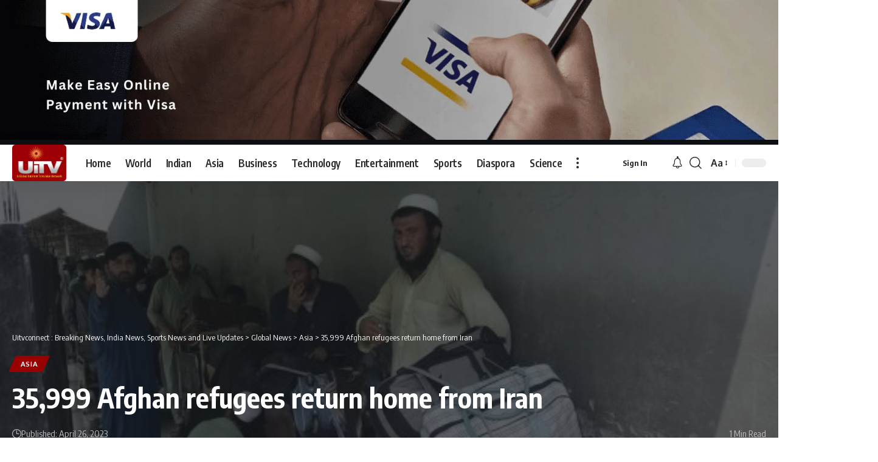

--- FILE ---
content_type: text/html; charset=UTF-8
request_url: https://www.uitvconnect.com/global-news/asia/35999-afghan-refugees-return-home-from-iran/
body_size: 69014
content:
<!DOCTYPE html>
<html lang="en-US" prefix="og: https://ogp.me/ns#">
<head>
<meta name="viewport" content="width=device-width, initial-scale=1.0">
<meta charset="UTF-8" />
<meta http-equiv="X-UA-Compatible" content="IE=edge" />
<meta name="description" content="A total of 35,999 Afghan refugees have returned to Afghanistan from neighbouring Iran over one month, local media reported on Wednesday."/>
<meta name="robots" content="follow, index, max-snippet:-1, max-video-preview:-1, max-image-preview:large"/>
<meta property="og:locale" content="en_US" />
<meta property="og:type" content="article" />
<meta property="og:title" content="35,999 Afghan refugees return home from Iran" />
<meta property="og:description" content="A total of 35,999 Afghan refugees have returned to Afghanistan from neighbouring Iran over one month, local media reported on Wednesday." />
<meta property="og:url" content="https://www.uitvconnect.com/global-news/asia/35999-afghan-refugees-return-home-from-iran/" />
<meta property="og:site_name" content="Uitvconnect : Breaking News, India News, Sports News and Live Updates" />
<meta property="article:section" content="Asia" />
<meta property="og:image" content="https://www.uitvconnect.com/wp-content/uploads/2023/04/c114ecee2a1543084a637e291711bfc8-e1682506798509.jpg" />
<meta property="og:image:secure_url" content="https://www.uitvconnect.com/wp-content/uploads/2023/04/c114ecee2a1543084a637e291711bfc8-e1682506798509.jpg" />
<meta property="og:image:width" content="518" />
<meta property="og:image:height" content="293" />
<meta property="og:image:alt" content="Afghan refugees" />
<meta property="og:image:type" content="image/jpeg" />
<meta property="article:published_time" content="2023-04-26T11:00:05+00:00" />
<meta name="twitter:card" content="summary_large_image" />
<meta name="twitter:title" content="35,999 Afghan refugees return home from Iran" />
<meta name="twitter:description" content="A total of 35,999 Afghan refugees have returned to Afghanistan from neighbouring Iran over one month, local media reported on Wednesday." />
<meta name="twitter:image" content="https://www.uitvconnect.com/wp-content/uploads/2023/04/c114ecee2a1543084a637e291711bfc8-e1682506798509.jpg" />
<meta name="twitter:label1" content="Written by" />
<meta name="twitter:data1" content="Shashikant Chaurasia" />
<meta name="twitter:label2" content="Time to read" />
<meta name="twitter:data2" content="Less than a minute" />
<meta name="generator" content="WordPress 6.9" />
<meta name="generator" content="Site Kit by Google 1.167.0" />
<meta name="generator" content="Elementor 3.33.4; features: additional_custom_breakpoints; settings: css_print_method-external, google_font-enabled, font_display-swap">
<meta name="msapplication-TileImage" content="https://www.uitvconnect.com/wp-content/uploads/2022/11/cropped-Untitled-design-270x270.png" />



<script id="bv-lazyload-images" data-cfasync="false" bv-exclude="true">var __defProp=Object.defineProperty;var __name=(target,value)=>__defProp(target,"name",{value,configurable:!0});var bv_lazyload_event_listener="load",bv_lazyload_events=["mousemove","click","keydown","wheel","touchmove","touchend"],bv_use_srcset_attr=!1,bv_style_observer,img_observer,picture_lazy_observer;bv_lazyload_event_listener=="load"?window.addEventListener("load",event=>{handle_lazyload_images()}):bv_lazyload_event_listener=="readystatechange"&&document.addEventListener("readystatechange",event=>{document.readyState==="interactive"&&handle_lazyload_images()});function add_lazyload_image_event_listeners(handle_lazyload_images2){bv_lazyload_events.forEach(function(event){document.addEventListener(event,handle_lazyload_images2,!0)})}__name(add_lazyload_image_event_listeners,"add_lazyload_image_event_listeners");function remove_lazyload_image_event_listeners(){bv_lazyload_events.forEach(function(event){document.removeEventListener(event,handle_lazyload_images,!0)})}__name(remove_lazyload_image_event_listeners,"remove_lazyload_image_event_listeners");function bv_replace_lazyloaded_image_url(element2){let src_value=element2.getAttribute("bv-data-src"),srcset_value=element2.getAttribute("bv-data-srcset"),currentSrc=element2.getAttribute("src");currentSrc&&currentSrc.startsWith("data:image/svg+xml")&&(bv_use_srcset_attr&&srcset_value&&element2.setAttribute("srcset",srcset_value),src_value&&element2.setAttribute("src",src_value))}__name(bv_replace_lazyloaded_image_url,"bv_replace_lazyloaded_image_url");function bv_replace_inline_style_image_url(element2){let bv_style_attr=element2.getAttribute("bv-data-style");if(console.log(bv_style_attr),bv_style_attr){let currentStyles=element2.getAttribute("style")||"",newStyle=currentStyles+(currentStyles?";":"")+bv_style_attr;element2.setAttribute("style",newStyle)}else console.log("BV_STYLE_ATTRIBUTE_NOT_FOUND : "+entry)}__name(bv_replace_inline_style_image_url,"bv_replace_inline_style_image_url");function handleLazyloadImages(entries){entries.map(entry2=>{entry2.isIntersecting&&(bv_replace_lazyloaded_image_url(entry2.target),img_observer.unobserve(entry2.target))})}__name(handleLazyloadImages,"handleLazyloadImages");function handleOnscreenInlineStyleImages(entries){entries.map(entry2=>{entry2.isIntersecting&&(bv_replace_inline_style_image_url(entry2.target),bv_style_observer.unobserve(entry2.target))})}__name(handleOnscreenInlineStyleImages,"handleOnscreenInlineStyleImages");function handlePictureTags(entries){entries.map(entry2=>{entry2.isIntersecting&&(bv_replace_picture_tag_url(entry2.target),picture_lazy_observer.unobserve(entry2.target))})}__name(handlePictureTags,"handlePictureTags");function bv_replace_picture_tag_url(element2){const child_elements=element2.children;for(let i=0;i<child_elements.length;i++){let child_elem=child_elements[i],_srcset=child_elem.getAttribute("bv-data-srcset"),_src=child_elem.getAttribute("bv-data-src");_srcset&&child_elem.setAttribute("srcset",_srcset),_src&&child_elem.setAttribute("src",_src),bv_replace_picture_tag_url(child_elem)}}__name(bv_replace_picture_tag_url,"bv_replace_picture_tag_url"),"IntersectionObserver"in window&&(bv_style_observer=new IntersectionObserver(handleOnscreenInlineStyleImages),img_observer=new IntersectionObserver(handleLazyloadImages),picture_lazy_observer=new IntersectionObserver(handlePictureTags));function handle_lazyload_images(){"IntersectionObserver"in window?(document.querySelectorAll(".bv-lazyload-bg-style").forEach(target_element=>{bv_style_observer.observe(target_element)}),document.querySelectorAll(".bv-lazyload-tag-img").forEach(img_element=>{img_observer.observe(img_element)}),document.querySelectorAll(".bv-lazyload-picture").forEach(picture_element=>{picture_lazy_observer.observe(picture_element)})):(document.querySelectorAll(".bv-lazyload-bg-style").forEach(target_element=>{bv_replace_inline_style_image_url(target_element)}),document.querySelectorAll(".bv-lazyload-tag-img").forEach(target_element=>{bv_replace_lazyloaded_image_url(target_element)}),document.querySelectorAll(".bv-lazyload-picture").forEach(picture_element=>{bv_replace_picture_tag_url(element)}))}__name(handle_lazyload_images,"handle_lazyload_images");
</script>

<script id="bv-dl-scripts-list" data-cfasync="false" bv-exclude="true">
var scriptAttrs = [{"attrs":{"id":"wpp-js","src":"https:\/\/www.uitvconnect.com\/wp-content\/plugins\/wordpress-popular-posts\/assets\/js\/wpp.min.js?ver=7.3.6","data-sampling":"","data-sampling-rate":"100","data-api-url":"https:\/\/www.uitvconnect.com\/wp-json\/wordpress-popular-posts","data-post-id":"39050","data-token":"e6cf548343","data-lang":"","data-debug":"","defer":true,"data-cfasync":false,"async":false,"bv_inline_delayed":false},"bv_unique_id":"aJSL5mBsM1KUoEy2pe52","reference":0},{"attrs":{"src":"https:\/\/www.uitvconnect.com\/wp-content\/uploads\/al_opt_content\/SCRIPT\/www.uitvconnect.com\/.\/wp-includes\/js\/jquery\/69602e9c46fa5cee520d203e\/69602e9c46fa5cee520d203e-16cb9084c573484b0cbcd8b282b41204_jquery.min.js?ver=3.7.1","id":"jquery-core-js","defer":true,"data-cfasync":false,"async":false,"bv_inline_delayed":false},"bv_unique_id":"L0b2Ds7pNidYExhErXlW","reference":1},{"attrs":{"src":"https:\/\/www.uitvconnect.com\/wp-content\/uploads\/al_opt_content\/SCRIPT\/www.uitvconnect.com\/.\/wp-includes\/js\/jquery\/69602e9c46fa5cee520d203e\/69602e9c46fa5cee520d203e-9ffeb32e2d9efbf8f70caabded242267_jquery-migrate.min.js?ver=3.4.1","id":"jquery-migrate-js","defer":true,"data-cfasync":false,"async":false,"bv_inline_delayed":false},"bv_unique_id":"mU9s8Yy2knBYxZrTqrlH","reference":2},{"attrs":{"src":"https:\/\/www.uitvconnect.com\/wp-content\/uploads\/al_opt_content\/SCRIPT\/www.uitvconnect.com\/.\/wp-content\/plugins\/amazon-polly\/public\/js\/69602e9c46fa5cee520d203e\/69602e9c46fa5cee520d203e-8c1244b75ede897222ac3e1613da3039_amazonpolly-public.js?ver=1.0.0","id":"amazonpolly-js","defer":true,"data-cfasync":false,"async":false,"bv_inline_delayed":false},"bv_unique_id":"yT9E1jNa3D6mgGkusim4","reference":3},{"attrs":{"src":"https:\/\/www.googletagmanager.com\/gtag\/js?id=G-YMJ0SETPWH","id":"google_gtagjs-js","defer":true,"data-cfasync":false,"async":false,"bv_inline_delayed":false},"bv_unique_id":"Wqlw1gRLb6Tx9iUVSaJ2","reference":4},{"attrs":{"id":"google_gtagjs-js-after","defer":true,"data-cfasync":false,"bv_inline_delayed":true,"type":"text\/javascript","async":false},"bv_unique_id":"H3pTqCnmdWeG3vIVPWlf","reference":5},{"attrs":{"src":"https:\/\/www.uitvconnect.com\/wp-content\/uploads\/al_opt_content\/SCRIPT\/www.uitvconnect.com\/.\/wp-content\/themes\/foxiz\/assets\/js\/69602e9c46fa5cee520d203e\/69602e9c46fa5cee520d203e-fb1cdaccac7aa77fcfd66752beb4cc59_highlight-share.js?ver=1","id":"highlight-share-js","defer":true,"data-cfasync":false,"async":false,"bv_inline_delayed":false},"bv_unique_id":"NleNyehL94CNzac0fgWo","reference":6},{"attrs":{"defer":true,"data-cfasync":false,"bv_inline_delayed":true,"type":"text\/javascript","async":false},"bv_unique_id":"lUI3ofsQP4MSW3CabMMZ","reference":7},{"attrs":{"defer":true,"data-cfasync":false,"async":false,"bv_inline_delayed":true},"bv_unique_id":"NxAMQxq6PmNPj0O2nSlB","reference":8},{"attrs":{"defer":true,"data-cfasync":false,"bv_inline_delayed":true,"type":"text\/javascript","async":false},"bv_unique_id":"ctnx38bGJ2vipGXUr2m2","reference":9},{"attrs":{"defer":true,"data-cfasync":false,"async":false,"bv_inline_delayed":true},"bv_unique_id":"zPUynPsuqDQkJwH2xRup","reference":10},{"attrs":{"defer":true,"data-cfasync":false,"async":false,"bv_inline_delayed":true},"bv_unique_id":"m9WYAOzH87kY3xr8ncwu","reference":11},{"attrs":{"defer":true,"data-cfasync":false,"bv_inline_delayed":true,"type":"text\/javascript","async":false},"bv_unique_id":"cmouIC5i00Hqi9LbLVrj","reference":12},{"attrs":{"id":"foxiz-core-js-extra","defer":true,"data-cfasync":false,"bv_inline_delayed":true,"type":"text\/javascript","async":false},"bv_unique_id":"avHYDquOBL53PBOipxC9","reference":13},{"attrs":{"src":"https:\/\/www.uitvconnect.com\/wp-content\/uploads\/al_opt_content\/SCRIPT\/www.uitvconnect.com\/.\/wp-content\/plugins\/foxiz-core\/assets\/69602e9c46fa5cee520d203e\/69602e9c46fa5cee520d203e-42546e1214d63348b1ecbabe58f28b44_core.js?ver=1.6.6","id":"foxiz-core-js","defer":true,"data-cfasync":false,"async":false,"bv_inline_delayed":false},"bv_unique_id":"JtSyP8WKUzvkCklMR8pM","reference":14},{"attrs":{"src":"https:\/\/www.uitvconnect.com\/wp-content\/uploads\/al_opt_content\/SCRIPT\/www.uitvconnect.com\/.\/wp-includes\/js\/dist\/69602e9c46fa5cee520d203e\/69602e9c46fa5cee520d203e-90e932bd9e62583fc494c00498cfe7f5_hooks.min.js?ver=dd5603f07f9220ed27f1","id":"wp-hooks-js","defer":true,"data-cfasync":false,"async":false,"bv_inline_delayed":false},"bv_unique_id":"iqJxNoyF7MWNU2TOtfW7","reference":15},{"attrs":{"src":"https:\/\/www.uitvconnect.com\/wp-content\/uploads\/al_opt_content\/SCRIPT\/www.uitvconnect.com\/.\/wp-includes\/js\/dist\/69602e9c46fa5cee520d203e\/69602e9c46fa5cee520d203e-3a5838d1182eb0b11f5a58bfe26e2529_i18n.min.js?ver=c26c3dc7bed366793375","id":"wp-i18n-js","defer":true,"data-cfasync":false,"async":false,"bv_inline_delayed":false},"bv_unique_id":"urEwPHIWDrsIJxWcZcl6","reference":16},{"attrs":{"id":"wp-i18n-js-after","defer":true,"data-cfasync":false,"bv_inline_delayed":true,"type":"text\/javascript","async":false},"bv_unique_id":"2a1eVmPswts8zVHztIa1","reference":17},{"attrs":{"src":"https:\/\/www.uitvconnect.com\/wp-content\/uploads\/al_opt_content\/SCRIPT\/www.uitvconnect.com\/.\/wp-content\/plugins\/contact-form-7\/includes\/swv\/js\/69602e9c46fa5cee520d203e\/69602e9c46fa5cee520d203e-96e7dc3f0e8559e4a3f3ca40b17ab9c3_index.js?ver=6.1.4","id":"swv-js","defer":true,"data-cfasync":false,"async":false,"bv_inline_delayed":false},"bv_unique_id":"J3OkpoGNjwls5XuHBAdf","reference":18},{"attrs":{"id":"contact-form-7-js-before","defer":true,"data-cfasync":false,"bv_inline_delayed":true,"type":"text\/javascript","async":false},"bv_unique_id":"x0ytQj638N0dLMhLFFZV","reference":19},{"attrs":{"src":"https:\/\/www.uitvconnect.com\/wp-content\/uploads\/al_opt_content\/SCRIPT\/www.uitvconnect.com\/.\/wp-content\/plugins\/contact-form-7\/includes\/js\/69602e9c46fa5cee520d203e\/69602e9c46fa5cee520d203e-2912c657d0592cc532dff73d0d2ce7bb_index.js?ver=6.1.4","id":"contact-form-7-js","defer":true,"data-cfasync":false,"async":false,"bv_inline_delayed":false},"bv_unique_id":"35thht2NMwcXg5sp45Xn","reference":20},{"attrs":{"id":"ez-toc-scroll-scriptjs-js-extra","defer":true,"data-cfasync":false,"async":false,"bv_inline_delayed":true},"bv_unique_id":"entlewufxPfsPVdlgvBR","reference":21},{"attrs":{"src":"https:\/\/www.uitvconnect.com\/wp-content\/plugins\/easy-table-of-contents\/assets\/js\/smooth_scroll.min.js?ver=2.0.79.2","id":"ez-toc-scroll-scriptjs-js","defer":true,"data-cfasync":false,"async":false,"bv_inline_delayed":false},"bv_unique_id":"xsWmyVh0wSN9cLLYxR9P","reference":22},{"attrs":{"src":"https:\/\/www.uitvconnect.com\/wp-content\/plugins\/easy-table-of-contents\/vendor\/js-cookie\/js.cookie.min.js?ver=2.2.1","id":"ez-toc-js-cookie-js","defer":true,"data-cfasync":false,"async":false,"bv_inline_delayed":false},"bv_unique_id":"JH9V95Mm38XGdKIVGZiD","reference":23},{"attrs":{"src":"https:\/\/www.uitvconnect.com\/wp-content\/plugins\/easy-table-of-contents\/vendor\/sticky-kit\/jquery.sticky-kit.min.js?ver=1.9.2","id":"ez-toc-jquery-sticky-kit-js","defer":true,"data-cfasync":false,"async":false,"bv_inline_delayed":false},"bv_unique_id":"MMBOw0MZlxdXV70wixX8","reference":24},{"attrs":{"id":"ez-toc-js-js-extra","defer":true,"data-cfasync":false,"async":false,"bv_inline_delayed":true},"bv_unique_id":"MskXxrXoddXvrTzJ3FoT","reference":25},{"attrs":{"src":"https:\/\/www.uitvconnect.com\/wp-content\/plugins\/easy-table-of-contents\/assets\/js\/front.min.js?ver=2.0.79.2-1765278872","id":"ez-toc-js-js","defer":true,"data-cfasync":false,"async":false,"bv_inline_delayed":false},"bv_unique_id":"mucYx4l44rTViCMQz7TT","reference":26},{"attrs":{"src":"https:\/\/www.uitvconnect.com\/wp-content\/uploads\/al_opt_content\/SCRIPT\/www.uitvconnect.com\/.\/wp-content\/plugins\/elementskit-lite\/libs\/framework\/assets\/js\/69602e9c46fa5cee520d203e\/69602e9c46fa5cee520d203e-94d041d462db321cdb888066586f2068_frontend-script.js?ver=3.7.7","id":"elementskit-framework-js-frontend-js","defer":true,"data-cfasync":false,"async":false,"bv_inline_delayed":false},"bv_unique_id":"2PDlYRisoAIHmDFo4dig","reference":27},{"attrs":{"id":"elementskit-framework-js-frontend-js-after","defer":true,"data-cfasync":false,"bv_inline_delayed":true,"type":"text\/javascript","async":false},"bv_unique_id":"lh5Fu61gCpMOzu9i4LvT","reference":28},{"attrs":{"src":"https:\/\/www.uitvconnect.com\/wp-content\/uploads\/al_opt_content\/SCRIPT\/www.uitvconnect.com\/.\/wp-content\/plugins\/elementskit-lite\/widgets\/init\/assets\/js\/69602e9c46fa5cee520d203e\/69602e9c46fa5cee520d203e-7f83f9f56851a309bb6d7f379756af62_widget-scripts.js?ver=3.7.7","id":"ekit-widget-scripts-js","defer":true,"data-cfasync":false,"async":false,"bv_inline_delayed":false},"bv_unique_id":"0metrCAvT6YOdmOoT0wa","reference":29},{"attrs":{"src":"https:\/\/www.google.com\/recaptcha\/api.js?render=6LcGLvohAAAAAFAsVcSFtvQBrrk5WFsJxnSej_cQ&ver=3.0","id":"google-recaptcha-js","defer":true,"data-cfasync":false,"async":false,"bv_inline_delayed":false},"bv_unique_id":"1NpT723538yCx5ALcisi","reference":30},{"attrs":{"src":"https:\/\/www.uitvconnect.com\/wp-content\/uploads\/al_opt_content\/SCRIPT\/www.uitvconnect.com\/.\/wp-includes\/js\/dist\/vendor\/69602e9c46fa5cee520d203e\/69602e9c46fa5cee520d203e-291fa442589607e5f12eed1f9d250511_wp-polyfill.min.js?ver=3.15.0","id":"wp-polyfill-js","defer":true,"data-cfasync":false,"async":false,"bv_inline_delayed":false},"bv_unique_id":"aSR0BnoR7RrOojsq15NL","reference":31},{"attrs":{"id":"wpcf7-recaptcha-js-before","defer":true,"data-cfasync":false,"bv_inline_delayed":true,"type":"text\/javascript","async":false},"bv_unique_id":"M0rNzmx71hgIrnhOfpY0","reference":32},{"attrs":{"src":"https:\/\/www.uitvconnect.com\/wp-content\/uploads\/al_opt_content\/SCRIPT\/www.uitvconnect.com\/.\/wp-content\/plugins\/contact-form-7\/modules\/recaptcha\/69602e9c46fa5cee520d203e\/69602e9c46fa5cee520d203e-ec0187677793456f98473f49d9e9b95f_index.js?ver=6.1.4","id":"wpcf7-recaptcha-js","defer":true,"data-cfasync":false,"async":false,"bv_inline_delayed":false},"bv_unique_id":"jxaV0Gnjngl244aMFTAr","reference":33},{"attrs":{"src":"https:\/\/www.uitvconnect.com\/wp-content\/uploads\/al_opt_content\/SCRIPT\/www.uitvconnect.com\/.\/wp-content\/themes\/foxiz\/assets\/js\/69602e9c46fa5cee520d203e\/69602e9c46fa5cee520d203e-cebc34dedef229a98275955df75e20e5_jquery.waypoints.min.js?ver=3.1.1","id":"jquery-waypoints-js","defer":true,"data-cfasync":false,"async":false,"bv_inline_delayed":false},"bv_unique_id":"59hiOEj6YhVsSk9zlr3Q","reference":34},{"attrs":{"src":"https:\/\/www.uitvconnect.com\/wp-content\/uploads\/al_opt_content\/SCRIPT\/www.uitvconnect.com\/.\/wp-content\/themes\/foxiz\/assets\/js\/69602e9c46fa5cee520d203e\/69602e9c46fa5cee520d203e-2934d9c65cbd17a2e5cf192a988a5c0f_rbswiper.min.js?ver=6.8.4","id":"rbswiper-js","defer":true,"data-cfasync":false,"async":false,"bv_inline_delayed":false},"bv_unique_id":"5rt7mIgG4iawdreC23Vk","reference":35},{"attrs":{"src":"https:\/\/www.uitvconnect.com\/wp-content\/uploads\/al_opt_content\/SCRIPT\/www.uitvconnect.com\/.\/wp-content\/themes\/foxiz\/assets\/js\/69602e9c46fa5cee520d203e\/69602e9c46fa5cee520d203e-10bdc0567a976cdbffa0821857ec3310_jquery.mp.min.js?ver=1.1.0","id":"jquery-magnific-popup-js","defer":true,"data-cfasync":false,"async":false,"bv_inline_delayed":false},"bv_unique_id":"xzYDKXliqr8PjmTKpNOC","reference":36},{"attrs":{"src":"https:\/\/www.uitvconnect.com\/wp-content\/uploads\/al_opt_content\/SCRIPT\/www.uitvconnect.com\/.\/wp-content\/themes\/foxiz\/assets\/js\/69602e9c46fa5cee520d203e\/69602e9c46fa5cee520d203e-29fe2c133361f06de7cd3bb1951a910a_jquery.tipsy.min.js?ver=1.0","id":"rb-tipsy-js","defer":true,"data-cfasync":false,"async":false,"bv_inline_delayed":false},"bv_unique_id":"6VxNgu3vlYAZHOmO6Nqs","reference":37},{"attrs":{"src":"https:\/\/www.uitvconnect.com\/wp-content\/uploads\/al_opt_content\/SCRIPT\/www.uitvconnect.com\/.\/wp-content\/themes\/foxiz\/assets\/js\/69602e9c46fa5cee520d203e\/69602e9c46fa5cee520d203e-3c1f21b3116bbfa94be7b7c601078139_jquery.ui.totop.min.js?ver=v1.2","id":"jquery-uitotop-js","defer":true,"data-cfasync":false,"async":false,"bv_inline_delayed":false},"bv_unique_id":"k0BPmcrI1dQ2M9YoKJnF","reference":38},{"attrs":{"src":"https:\/\/www.uitvconnect.com\/wp-content\/uploads\/al_opt_content\/SCRIPT\/www.uitvconnect.com\/.\/wp-content\/themes\/foxiz\/assets\/js\/69602e9c46fa5cee520d203e\/69602e9c46fa5cee520d203e-7e1515c04a3ac304a1288f602c6d73ec_personalized.js?ver=2.6.6","id":"foxiz-personalize-js","defer":true,"data-cfasync":false,"async":false,"bv_inline_delayed":false},"bv_unique_id":"TQGeKoQ6ejaR51UmblxX","reference":39},{"attrs":{"id":"foxiz-global-js-extra","defer":true,"data-cfasync":false,"bv_inline_delayed":true,"type":"text\/javascript","async":false},"bv_unique_id":"pPsnY6uTtOQFD9rmWXdP","reference":40},{"attrs":{"src":"https:\/\/www.uitvconnect.com\/wp-content\/uploads\/al_opt_content\/SCRIPT\/www.uitvconnect.com\/.\/wp-content\/themes\/foxiz\/assets\/js\/69602e9c46fa5cee520d203e\/69602e9c46fa5cee520d203e-0bafbc7e5bec5d01e3f3a3f964b2179c_global.js?ver=2.6.6","id":"foxiz-global-js","defer":true,"data-cfasync":false,"async":false,"bv_inline_delayed":false},"bv_unique_id":"DmC0FOco7U6E4O69Vrg3","reference":41},{"attrs":{"src":"https:\/\/www.uitvconnect.com\/wp-content\/plugins\/foxiz-core\/reaction\/reaction.js?ver=1.6.6","id":"rb-reaction-js","defer":true,"data-cfasync":false,"async":false,"bv_inline_delayed":false},"bv_unique_id":"D7f3ADOx26M5S8rhM6iF","reference":42},{"attrs":{"type":"module","defer":true,"data-cfasync":false,"bv_inline_delayed":true,"async":false},"bv_unique_id":"q0lGqHP68Lc9nygHwzom","reference":44},{"attrs":{"src":"https:\/\/www.uitvconnect.com\/wp-content\/plugins\/mailchimp-for-wp\/assets\/js\/forms.js?ver=4.10.9","id":"mc4wp-forms-api-js","defer":true,"data-cfasync":false,"async":false,"bv_inline_delayed":false,"is_first_defer_element":true},"bv_unique_id":"NmNz7nRbxqOchNlyolP2","reference":43},{"attrs":{"src":"data:text\/javascript;base64, [base64]","id":"bv-trigger-listener","type":"text\/javascript","defer":true,"async":false},"bv_unique_id":"d6fe9c24159ed4a27d224d91c70f8fdc","reference":100000000}];
</script>
<script id="bv-web-worker" type="javascript/worker" data-cfasync="false" bv-exclude="true">var __defProp=Object.defineProperty;var __name=(target,value)=>__defProp(target,"name",{value,configurable:!0});self.onmessage=function(e){var counter=e.data.fetch_urls.length;e.data.fetch_urls.forEach(function(fetch_url){loadUrl(fetch_url,function(){console.log("DONE: "+fetch_url),counter=counter-1,counter===0&&self.postMessage({status:"SUCCESS"})})})};async function loadUrl(fetch_url,callback){try{var request=new Request(fetch_url,{mode:"no-cors",redirect:"follow"});await fetch(request),callback()}catch(fetchError){console.log("Fetch Error loading URL:",fetchError);try{var xhr=new XMLHttpRequest;xhr.onerror=callback,xhr.onload=callback,xhr.responseType="blob",xhr.open("GET",fetch_url,!0),xhr.send()}catch(xhrError){console.log("XHR Error loading URL:",xhrError),callback()}}}__name(loadUrl,"loadUrl");
</script>
<script id="bv-web-worker-handler" data-cfasync="false" bv-exclude="true">var __defProp=Object.defineProperty;var __name=(target,value)=>__defProp(target,"name",{value,configurable:!0});if(typeof scriptAttrs<"u"&&Array.isArray(scriptAttrs)&&scriptAttrs.length>0){const lastElement=scriptAttrs[scriptAttrs.length-1];if(lastElement.attrs&&lastElement.attrs.id==="bv-trigger-listener"){var bv_custom_ready_state_value="loading";Object.defineProperty(document,"readyState",{get:__name(function(){return bv_custom_ready_state_value},"get"),set:__name(function(){},"set")})}}if(typeof scriptAttrs>"u"||!Array.isArray(scriptAttrs))var scriptAttrs=[];if(typeof linkStyleAttrs>"u"||!Array.isArray(linkStyleAttrs))var linkStyleAttrs=[];function isMobileDevice(){return window.innerWidth<=500}__name(isMobileDevice,"isMobileDevice");var js_dom_loaded=!1;document.addEventListener("DOMContentLoaded",()=>{js_dom_loaded=!0});const EVENTS=["mousemove","click","keydown","wheel","touchmove","touchend"];var scriptUrls=[],styleUrls=[],bvEventCalled=!1,workerFinished=!1,functionExec=!1,scriptsInjected=!1,stylesInjected=!1,bv_load_event_fired=!1,autoInjectTimerStarted=!1;const BV_AUTO_INJECT_ENABLED=!0,BV_DESKTOP_AUTO_INJECT_DELAY=1e3,BV_MOBILE_AUTO_INJECT_DELAY=1e4,BV_WORKER_TIMEOUT_DURATION=3e3;scriptAttrs.forEach((scriptAttr,index)=>{scriptAttr.attrs.src&&!scriptAttr.attrs.src.includes("data:text/javascript")&&(scriptUrls[index]=scriptAttr.attrs.src)}),linkStyleAttrs.forEach((linkAttr,index)=>{styleUrls[index]=linkAttr.attrs.href});var fetchUrls=scriptUrls.concat(styleUrls);function addEventListeners(bvEventHandler2){EVENTS.forEach(function(event){document.addEventListener(event,bvEventFired,!0),document.addEventListener(event,bvEventHandler2,!0)})}__name(addEventListeners,"addEventListeners");function removeEventListeners(){EVENTS.forEach(function(event){document.removeEventListener(event,bvEventHandler,!0)})}__name(removeEventListeners,"removeEventListeners");function bvEventFired(){bvEventCalled||(bvEventCalled=!0,workerFinished=!0)}__name(bvEventFired,"bvEventFired");function bvGetElement(attributes,element){Object.keys(attributes).forEach(function(attr){attr==="async"?element.async=attributes[attr]:attr==="innerHTML"?element.innerHTML=atob(attributes[attr]):element.setAttribute(attr,attributes[attr])})}__name(bvGetElement,"bvGetElement");function bvAddElement(attr,element){var attributes=attr.attrs;if(attributes.bv_inline_delayed){let bvScriptId=attr.bv_unique_id,bvScriptElement=document.querySelector("[bv_unique_id='"+bvScriptId+"']");bvScriptElement?(!attributes.innerHTML&&!attributes.src&&bvScriptElement.textContent.trim()!==""&&(attributes.src="data:text/javascript;base64, "+btoa(unescape(encodeURIComponent(bvScriptElement.textContent)))),bvGetElement(attributes,element),bvScriptElement.after(element)):console.log(`Script not found for ${bvScriptId}`)}else{bvGetElement(attributes,element);var templateId=attr.bv_unique_id,targetElement=document.querySelector("[id='"+templateId+"']");targetElement&&targetElement.after(element)}}__name(bvAddElement,"bvAddElement");function injectStyles(){if(stylesInjected){console.log("Styles already injected, skipping");return}stylesInjected=!0,document.querySelectorAll('style[type="bv_inline_delayed_css"], template[id]').forEach(element=>{if(element.tagName.toLowerCase()==="style"){var new_style=document.createElement("style");new_style.type="text/css",new_style.textContent=element.textContent,element.after(new_style),new_style.parentNode?element.remove():console.log("PARENT NODE NOT FOUND")}else if(element.tagName.toLowerCase()==="template"){var templateId=element.id,linkStyleAttr=linkStyleAttrs.find(attr=>attr.bv_unique_id===templateId);if(linkStyleAttr){var link=document.createElement("link");bvAddElement(linkStyleAttr,link),element.parentNode&&element.parentNode.replaceChild(link,element),console.log("EXTERNAL STYLE ADDED")}else console.log(`No linkStyleAttr found for template ID ${templateId}`)}}),linkStyleAttrs.forEach((linkStyleAttr,index)=>{console.log("STYLE ADDED");var element=document.createElement("link");bvAddElement(linkStyleAttr,element)})}__name(injectStyles,"injectStyles");function injectScripts(){if(scriptsInjected){console.log("Scripts already injected, skipping");return}scriptsInjected=!0;let last_script_element;scriptAttrs.forEach((scriptAttr,index)=>{if(bv_custom_ready_state_value==="loading"&&scriptAttr.attrs&&scriptAttr.attrs.is_first_defer_element===!0)if(last_script_element){const readyStateScript=document.createElement("script");readyStateScript.src="data:text/javascript;base64, "+btoa(unescape(encodeURIComponent("bv_custom_ready_state_value = 'interactive';"))),readyStateScript.async=!1,last_script_element.after(readyStateScript)}else bv_custom_ready_state_value="interactive",console.log('Ready state manually set to "interactive"');console.log("JS ADDED");var element=document.createElement("script");last_script_element=element,bvAddElement(scriptAttr,element)})}__name(injectScripts,"injectScripts");function bvEventHandler(){console.log("EVENT FIRED"),js_dom_loaded&&bvEventCalled&&workerFinished&&!functionExec&&(functionExec=!0,injectStyles(),injectScripts(),removeEventListeners())}__name(bvEventHandler,"bvEventHandler");function autoInjectScriptsAfterLoad(){js_dom_loaded&&workerFinished&&!scriptsInjected&&!stylesInjected&&(console.log("Auto-injecting styles and scripts after timer"),injectStyles(),injectScripts())}__name(autoInjectScriptsAfterLoad,"autoInjectScriptsAfterLoad");function startAutoInjectTimer(){if(BV_AUTO_INJECT_ENABLED&&!autoInjectTimerStarted&&bv_load_event_fired&&!bvEventCalled){autoInjectTimerStarted=!0;var delay=isMobileDevice()?BV_MOBILE_AUTO_INJECT_DELAY:BV_DESKTOP_AUTO_INJECT_DELAY;console.log("Starting auto-inject timer with delay: "+delay+"ms"),setTimeout(function(){autoInjectScriptsAfterLoad()},delay)}}__name(startAutoInjectTimer,"startAutoInjectTimer"),addEventListeners(bvEventHandler);var requestObject=window.URL||window.webkitURL,bvWorker=new Worker(requestObject.createObjectURL(new Blob([document.getElementById("bv-web-worker").textContent],{type:"text/javascript"})));bvWorker.onmessage=function(e){e.data.status==="SUCCESS"&&(console.log("WORKER_FINISHED"),workerFinished=!0,bvEventHandler(),startAutoInjectTimer())},addEventListener("load",()=>{bvEventHandler(),bv_call_fetch_urls(),bv_load_event_fired=!0});function bv_call_fetch_urls(){!bv_load_event_fired&&!workerFinished&&(bvWorker.postMessage({fetch_urls:fetchUrls}),bv_initiate_worker_timer())}__name(bv_call_fetch_urls,"bv_call_fetch_urls"),setTimeout(function(){bv_call_fetch_urls()},5e3);function bv_initiate_worker_timer(){setTimeout(function(){workerFinished||(console.log("WORKER_TIMEDOUT"),workerFinished=!0,bvWorker.terminate()),bvEventHandler(),startAutoInjectTimer()},BV_WORKER_TIMEOUT_DURATION)}__name(bv_initiate_worker_timer,"bv_initiate_worker_timer");
</script>

    
    
	
    <link rel="profile" href="https://gmpg.org/xfn/11" />
	

<title>35,999 Afghan refugees return home from Iran</title>


<link rel="canonical" href="https://www.uitvconnect.com/global-news/asia/35999-afghan-refugees-return-home-from-iran/" />






















<script type="application/ld+json" class="rank-math-schema-pro">{"@context":"https://schema.org","@graph":[{"@type":["NewsMediaOrganization","Organization"],"@id":"https://www.uitvconnect.com/#organization","name":"UiTV Connect","url":"https://www.uitvconnect.com","logo":{"@type":"ImageObject","@id":"https://www.uitvconnect.com/#logo","url":"https://www.uitvconnect.com/wp-content/uploads/2022/11/google-logo.png","contentUrl":"https://www.uitvconnect.com/wp-content/uploads/2022/11/google-logo.png","caption":"Uitvconnect : Breaking News, India News, Sports News and Live Updates","inLanguage":"en-US","width":"112","height":"112"}},{"@type":"WebSite","@id":"https://www.uitvconnect.com/#website","url":"https://www.uitvconnect.com","name":"Uitvconnect : Breaking News, India News, Sports News and Live Updates","alternateName":"UiTV","publisher":{"@id":"https://www.uitvconnect.com/#organization"},"inLanguage":"en-US"},{"@type":"ImageObject","@id":"https://www.uitvconnect.com/wp-content/uploads/2023/04/c114ecee2a1543084a637e291711bfc8-e1682506798509.jpg","url":"https://www.uitvconnect.com/wp-content/uploads/2023/04/c114ecee2a1543084a637e291711bfc8-e1682506798509.jpg","width":"518","height":"293","caption":"Afghan refugees","inLanguage":"en-US"},{"@type":"WebPage","@id":"https://www.uitvconnect.com/global-news/asia/35999-afghan-refugees-return-home-from-iran/#webpage","url":"https://www.uitvconnect.com/global-news/asia/35999-afghan-refugees-return-home-from-iran/","name":"35,999 Afghan refugees return home from Iran","datePublished":"2023-04-26T11:00:05+00:00","dateModified":"2023-04-26T11:00:05+00:00","isPartOf":{"@id":"https://www.uitvconnect.com/#website"},"primaryImageOfPage":{"@id":"https://www.uitvconnect.com/wp-content/uploads/2023/04/c114ecee2a1543084a637e291711bfc8-e1682506798509.jpg"},"inLanguage":"en-US"},{"@type":"Person","@id":"https://www.uitvconnect.com/author/shashikant/","name":"Shashikant Chaurasia","description":"Shashikant is content manager at uitvconnect.com","url":"https://www.uitvconnect.com/author/shashikant/","image":{"@type":"ImageObject","@id":"https://secure.gravatar.com/avatar/435ae78f4bbac368f0962ace8ba875ff90c6c26deaed3057fb62fc08f5088f6a?s=96&amp;d=mm&amp;r=g","url":"https://secure.gravatar.com/avatar/435ae78f4bbac368f0962ace8ba875ff90c6c26deaed3057fb62fc08f5088f6a?s=96&amp;d=mm&amp;r=g","caption":"Shashikant Chaurasia","inLanguage":"en-US"},"sameAs":["https://www.uitvconnect.com/"],"worksFor":{"@id":"https://www.uitvconnect.com/#organization"}},{"@type":"NewsArticle","headline":"35,999 Afghan refugees return home from Iran","keywords":"Afghan refugees,Iran","datePublished":"2023-04-26T11:00:05+00:00","dateModified":"2023-04-26T11:00:05+00:00","articleSection":"Asia","author":{"@id":"https://www.uitvconnect.com/author/shashikant/","name":"Shashikant Chaurasia"},"publisher":{"@id":"https://www.uitvconnect.com/#organization"},"description":"A total of 35,999 Afghan refugees have returned to Afghanistan from neighbouring Iran over one month, local media reported on Wednesday.","copyrightYear":"2023","copyrightHolder":{"@id":"https://www.uitvconnect.com/#organization"},"name":"35,999 Afghan refugees return home from Iran","@id":"https://www.uitvconnect.com/global-news/asia/35999-afghan-refugees-return-home-from-iran/#richSnippet","isPartOf":{"@id":"https://www.uitvconnect.com/global-news/asia/35999-afghan-refugees-return-home-from-iran/#webpage"},"image":{"@id":"https://www.uitvconnect.com/wp-content/uploads/2023/04/c114ecee2a1543084a637e291711bfc8-e1682506798509.jpg"},"inLanguage":"en-US","mainEntityOfPage":{"@id":"https://www.uitvconnect.com/global-news/asia/35999-afghan-refugees-return-home-from-iran/#webpage"}}]}</script>


<link rel='dns-prefetch' href='//www.googletagmanager.com' />
<link rel="alternate" type="application/rss+xml" title="Uitvconnect : Breaking News, India News, Sports News and Live Updates &raquo; Feed" href="https://www.uitvconnect.com/feed/" />
<link rel="alternate" type="application/rss+xml" title="Uitvconnect : Breaking News, India News, Sports News and Live Updates &raquo; Comments Feed" href="https://www.uitvconnect.com/comments/feed/" />
<template id="aJSL5mBsM1KUoEy2pe52"></template>
<link rel="alternate" title="oEmbed (JSON)" type="application/json+oembed" href="https://www.uitvconnect.com/wp-json/oembed/1.0/embed?url=https%3A%2F%2Fwww.uitvconnect.com%2Fglobal-news%2Fasia%2F35999-afghan-refugees-return-home-from-iran%2F" />
<link rel="alternate" title="oEmbed (XML)" type="text/xml+oembed" href="https://www.uitvconnect.com/wp-json/oembed/1.0/embed?url=https%3A%2F%2Fwww.uitvconnect.com%2Fglobal-news%2Fasia%2F35999-afghan-refugees-return-home-from-iran%2F&#038;format=xml" />
<link rel="alternate" type="application/rss+xml" title="Uitvconnect : Breaking News, India News, Sports News and Live Updates &raquo; Stories Feed" href="https://www.uitvconnect.com/web-stories/feed/"><script type="application/ld+json">{"@context":"https://schema.org","@type":"Organization","legalName":"Uitvconnect : Breaking News, India News, Sports News and Live Updates","url":"https://www.uitvconnect.com/","sameAs":["https://www.facebook.com/uitvconnect","https://twitter.com/UiTV_Connect","http://www.instagram.com/uitv_connect/","https://www.linkedin.com/in/uitvnetwork","https://www.youtube.com/user/uitvnetwork"]}</script>
		
		
					
				
		<style id='wp-img-auto-sizes-contain-inline-css'>
img:is([sizes=auto i],[sizes^="auto," i]){contain-intrinsic-size:3000px 1500px}
/*# sourceURL=wp-img-auto-sizes-contain-inline-css */
</style>
<style id='wp-emoji-styles-inline-css'>

	img.wp-smiley, img.emoji {
		display: inline !important;
		border: none !important;
		box-shadow: none !important;
		height: 1em !important;
		width: 1em !important;
		margin: 0 0.07em !important;
		vertical-align: -0.1em !important;
		background: none !important;
		padding: 0 !important;
	}
/*# sourceURL=wp-emoji-styles-inline-css */
</style>
<link rel='stylesheet' id='wp-block-library-css' href='https://www.uitvconnect.com/wp-includes/css/dist/block-library/style.min.css?ver=6.9' media='all' />
<style id='classic-theme-styles-inline-css'>
/*! This file is auto-generated */
.wp-block-button__link{color:#fff;background-color:#32373c;border-radius:9999px;box-shadow:none;text-decoration:none;padding:calc(.667em + 2px) calc(1.333em + 2px);font-size:1.125em}.wp-block-file__button{background:#32373c;color:#fff;text-decoration:none}
/*# sourceURL=/wp-includes/css/classic-themes.min.css */
</style>
<style id='global-styles-inline-css'>
:root{--wp--preset--aspect-ratio--square: 1;--wp--preset--aspect-ratio--4-3: 4/3;--wp--preset--aspect-ratio--3-4: 3/4;--wp--preset--aspect-ratio--3-2: 3/2;--wp--preset--aspect-ratio--2-3: 2/3;--wp--preset--aspect-ratio--16-9: 16/9;--wp--preset--aspect-ratio--9-16: 9/16;--wp--preset--color--black: #000000;--wp--preset--color--cyan-bluish-gray: #abb8c3;--wp--preset--color--white: #ffffff;--wp--preset--color--pale-pink: #f78da7;--wp--preset--color--vivid-red: #cf2e2e;--wp--preset--color--luminous-vivid-orange: #ff6900;--wp--preset--color--luminous-vivid-amber: #fcb900;--wp--preset--color--light-green-cyan: #7bdcb5;--wp--preset--color--vivid-green-cyan: #00d084;--wp--preset--color--pale-cyan-blue: #8ed1fc;--wp--preset--color--vivid-cyan-blue: #0693e3;--wp--preset--color--vivid-purple: #9b51e0;--wp--preset--gradient--vivid-cyan-blue-to-vivid-purple: linear-gradient(135deg,rgb(6,147,227) 0%,rgb(155,81,224) 100%);--wp--preset--gradient--light-green-cyan-to-vivid-green-cyan: linear-gradient(135deg,rgb(122,220,180) 0%,rgb(0,208,130) 100%);--wp--preset--gradient--luminous-vivid-amber-to-luminous-vivid-orange: linear-gradient(135deg,rgb(252,185,0) 0%,rgb(255,105,0) 100%);--wp--preset--gradient--luminous-vivid-orange-to-vivid-red: linear-gradient(135deg,rgb(255,105,0) 0%,rgb(207,46,46) 100%);--wp--preset--gradient--very-light-gray-to-cyan-bluish-gray: linear-gradient(135deg,rgb(238,238,238) 0%,rgb(169,184,195) 100%);--wp--preset--gradient--cool-to-warm-spectrum: linear-gradient(135deg,rgb(74,234,220) 0%,rgb(151,120,209) 20%,rgb(207,42,186) 40%,rgb(238,44,130) 60%,rgb(251,105,98) 80%,rgb(254,248,76) 100%);--wp--preset--gradient--blush-light-purple: linear-gradient(135deg,rgb(255,206,236) 0%,rgb(152,150,240) 100%);--wp--preset--gradient--blush-bordeaux: linear-gradient(135deg,rgb(254,205,165) 0%,rgb(254,45,45) 50%,rgb(107,0,62) 100%);--wp--preset--gradient--luminous-dusk: linear-gradient(135deg,rgb(255,203,112) 0%,rgb(199,81,192) 50%,rgb(65,88,208) 100%);--wp--preset--gradient--pale-ocean: linear-gradient(135deg,rgb(255,245,203) 0%,rgb(182,227,212) 50%,rgb(51,167,181) 100%);--wp--preset--gradient--electric-grass: linear-gradient(135deg,rgb(202,248,128) 0%,rgb(113,206,126) 100%);--wp--preset--gradient--midnight: linear-gradient(135deg,rgb(2,3,129) 0%,rgb(40,116,252) 100%);--wp--preset--font-size--small: 13px;--wp--preset--font-size--medium: 20px;--wp--preset--font-size--large: 36px;--wp--preset--font-size--x-large: 42px;--wp--preset--spacing--20: 0.44rem;--wp--preset--spacing--30: 0.67rem;--wp--preset--spacing--40: 1rem;--wp--preset--spacing--50: 1.5rem;--wp--preset--spacing--60: 2.25rem;--wp--preset--spacing--70: 3.38rem;--wp--preset--spacing--80: 5.06rem;--wp--preset--shadow--natural: 6px 6px 9px rgba(0, 0, 0, 0.2);--wp--preset--shadow--deep: 12px 12px 50px rgba(0, 0, 0, 0.4);--wp--preset--shadow--sharp: 6px 6px 0px rgba(0, 0, 0, 0.2);--wp--preset--shadow--outlined: 6px 6px 0px -3px rgb(255, 255, 255), 6px 6px rgb(0, 0, 0);--wp--preset--shadow--crisp: 6px 6px 0px rgb(0, 0, 0);}:where(.is-layout-flex){gap: 0.5em;}:where(.is-layout-grid){gap: 0.5em;}body .is-layout-flex{display: flex;}.is-layout-flex{flex-wrap: wrap;align-items: center;}.is-layout-flex > :is(*, div){margin: 0;}body .is-layout-grid{display: grid;}.is-layout-grid > :is(*, div){margin: 0;}:where(.wp-block-columns.is-layout-flex){gap: 2em;}:where(.wp-block-columns.is-layout-grid){gap: 2em;}:where(.wp-block-post-template.is-layout-flex){gap: 1.25em;}:where(.wp-block-post-template.is-layout-grid){gap: 1.25em;}.has-black-color{color: var(--wp--preset--color--black) !important;}.has-cyan-bluish-gray-color{color: var(--wp--preset--color--cyan-bluish-gray) !important;}.has-white-color{color: var(--wp--preset--color--white) !important;}.has-pale-pink-color{color: var(--wp--preset--color--pale-pink) !important;}.has-vivid-red-color{color: var(--wp--preset--color--vivid-red) !important;}.has-luminous-vivid-orange-color{color: var(--wp--preset--color--luminous-vivid-orange) !important;}.has-luminous-vivid-amber-color{color: var(--wp--preset--color--luminous-vivid-amber) !important;}.has-light-green-cyan-color{color: var(--wp--preset--color--light-green-cyan) !important;}.has-vivid-green-cyan-color{color: var(--wp--preset--color--vivid-green-cyan) !important;}.has-pale-cyan-blue-color{color: var(--wp--preset--color--pale-cyan-blue) !important;}.has-vivid-cyan-blue-color{color: var(--wp--preset--color--vivid-cyan-blue) !important;}.has-vivid-purple-color{color: var(--wp--preset--color--vivid-purple) !important;}.has-black-background-color{background-color: var(--wp--preset--color--black) !important;}.has-cyan-bluish-gray-background-color{background-color: var(--wp--preset--color--cyan-bluish-gray) !important;}.has-white-background-color{background-color: var(--wp--preset--color--white) !important;}.has-pale-pink-background-color{background-color: var(--wp--preset--color--pale-pink) !important;}.has-vivid-red-background-color{background-color: var(--wp--preset--color--vivid-red) !important;}.has-luminous-vivid-orange-background-color{background-color: var(--wp--preset--color--luminous-vivid-orange) !important;}.has-luminous-vivid-amber-background-color{background-color: var(--wp--preset--color--luminous-vivid-amber) !important;}.has-light-green-cyan-background-color{background-color: var(--wp--preset--color--light-green-cyan) !important;}.has-vivid-green-cyan-background-color{background-color: var(--wp--preset--color--vivid-green-cyan) !important;}.has-pale-cyan-blue-background-color{background-color: var(--wp--preset--color--pale-cyan-blue) !important;}.has-vivid-cyan-blue-background-color{background-color: var(--wp--preset--color--vivid-cyan-blue) !important;}.has-vivid-purple-background-color{background-color: var(--wp--preset--color--vivid-purple) !important;}.has-black-border-color{border-color: var(--wp--preset--color--black) !important;}.has-cyan-bluish-gray-border-color{border-color: var(--wp--preset--color--cyan-bluish-gray) !important;}.has-white-border-color{border-color: var(--wp--preset--color--white) !important;}.has-pale-pink-border-color{border-color: var(--wp--preset--color--pale-pink) !important;}.has-vivid-red-border-color{border-color: var(--wp--preset--color--vivid-red) !important;}.has-luminous-vivid-orange-border-color{border-color: var(--wp--preset--color--luminous-vivid-orange) !important;}.has-luminous-vivid-amber-border-color{border-color: var(--wp--preset--color--luminous-vivid-amber) !important;}.has-light-green-cyan-border-color{border-color: var(--wp--preset--color--light-green-cyan) !important;}.has-vivid-green-cyan-border-color{border-color: var(--wp--preset--color--vivid-green-cyan) !important;}.has-pale-cyan-blue-border-color{border-color: var(--wp--preset--color--pale-cyan-blue) !important;}.has-vivid-cyan-blue-border-color{border-color: var(--wp--preset--color--vivid-cyan-blue) !important;}.has-vivid-purple-border-color{border-color: var(--wp--preset--color--vivid-purple) !important;}.has-vivid-cyan-blue-to-vivid-purple-gradient-background{background: var(--wp--preset--gradient--vivid-cyan-blue-to-vivid-purple) !important;}.has-light-green-cyan-to-vivid-green-cyan-gradient-background{background: var(--wp--preset--gradient--light-green-cyan-to-vivid-green-cyan) !important;}.has-luminous-vivid-amber-to-luminous-vivid-orange-gradient-background{background: var(--wp--preset--gradient--luminous-vivid-amber-to-luminous-vivid-orange) !important;}.has-luminous-vivid-orange-to-vivid-red-gradient-background{background: var(--wp--preset--gradient--luminous-vivid-orange-to-vivid-red) !important;}.has-very-light-gray-to-cyan-bluish-gray-gradient-background{background: var(--wp--preset--gradient--very-light-gray-to-cyan-bluish-gray) !important;}.has-cool-to-warm-spectrum-gradient-background{background: var(--wp--preset--gradient--cool-to-warm-spectrum) !important;}.has-blush-light-purple-gradient-background{background: var(--wp--preset--gradient--blush-light-purple) !important;}.has-blush-bordeaux-gradient-background{background: var(--wp--preset--gradient--blush-bordeaux) !important;}.has-luminous-dusk-gradient-background{background: var(--wp--preset--gradient--luminous-dusk) !important;}.has-pale-ocean-gradient-background{background: var(--wp--preset--gradient--pale-ocean) !important;}.has-electric-grass-gradient-background{background: var(--wp--preset--gradient--electric-grass) !important;}.has-midnight-gradient-background{background: var(--wp--preset--gradient--midnight) !important;}.has-small-font-size{font-size: var(--wp--preset--font-size--small) !important;}.has-medium-font-size{font-size: var(--wp--preset--font-size--medium) !important;}.has-large-font-size{font-size: var(--wp--preset--font-size--large) !important;}.has-x-large-font-size{font-size: var(--wp--preset--font-size--x-large) !important;}
:where(.wp-block-post-template.is-layout-flex){gap: 1.25em;}:where(.wp-block-post-template.is-layout-grid){gap: 1.25em;}
:where(.wp-block-term-template.is-layout-flex){gap: 1.25em;}:where(.wp-block-term-template.is-layout-grid){gap: 1.25em;}
:where(.wp-block-columns.is-layout-flex){gap: 2em;}:where(.wp-block-columns.is-layout-grid){gap: 2em;}
:root :where(.wp-block-pullquote){font-size: 1.5em;line-height: 1.6;}
/*# sourceURL=global-styles-inline-css */
</style>
<link rel='stylesheet' id='amazonpolly-css' href='https://www.uitvconnect.com/wp-content/plugins/amazon-polly/public/css/amazonpolly-public.css?ver=1.0.0' media='all' />
<link rel='stylesheet' id='contact-form-7-css' href='https://www.uitvconnect.com/wp-content/plugins/contact-form-7/includes/css/styles.css?ver=6.1.4' media='all' />
<link rel='stylesheet' id='ez-toc-css' href='https://www.uitvconnect.com/wp-content/plugins/easy-table-of-contents/assets/css/screen.min.css?ver=2.0.79.2' media='all' />
<style id='ez-toc-inline-css'>
div#ez-toc-container .ez-toc-title {font-size: 120%;}div#ez-toc-container .ez-toc-title {font-weight: 500;}div#ez-toc-container ul li , div#ez-toc-container ul li a {font-size: 95%;}div#ez-toc-container ul li , div#ez-toc-container ul li a {font-weight: 500;}div#ez-toc-container nav ul ul li {font-size: 90%;}.ez-toc-box-title {font-weight: bold; margin-bottom: 10px; text-align: center; text-transform: uppercase; letter-spacing: 1px; color: #666; padding-bottom: 5px;position:absolute;top:-4%;left:5%;background-color: inherit;transition: top 0.3s ease;}.ez-toc-box-title.toc-closed {top:-25%;}
.ez-toc-container-direction {direction: ltr;}.ez-toc-counter ul{counter-reset: item ;}.ez-toc-counter nav ul li a::before {content: counters(item, '.', decimal) '. ';display: inline-block;counter-increment: item;flex-grow: 0;flex-shrink: 0;margin-right: .2em; float: left; }.ez-toc-widget-direction {direction: ltr;}.ez-toc-widget-container ul{counter-reset: item ;}.ez-toc-widget-container nav ul li a::before {content: counters(item, '.', decimal) '. ';display: inline-block;counter-increment: item;flex-grow: 0;flex-shrink: 0;margin-right: .2em; float: left; }
/*# sourceURL=ez-toc-inline-css */
</style>
<link rel='stylesheet' id='wordpress-popular-posts-css-css' href='https://www.uitvconnect.com/wp-content/plugins/wordpress-popular-posts/assets/css/wpp.css?ver=7.3.6' media='all' />
<link rel='stylesheet' id='ekit-widget-styles-css' href='https://www.uitvconnect.com/wp-content/plugins/elementskit-lite/widgets/init/assets/css/widget-styles.css?ver=3.7.7' media='all' />
<link rel='stylesheet' id='ekit-responsive-css' href='https://www.uitvconnect.com/wp-content/plugins/elementskit-lite/widgets/init/assets/css/responsive.css?ver=3.7.7' media='all' />
<link rel='stylesheet' id='elementor-frontend-css' href='https://www.uitvconnect.com/wp-content/plugins/elementor/assets/css/frontend.min.css?ver=3.33.4' media='all' />
<link rel='stylesheet' id='widget-icon-list-css' href='https://www.uitvconnect.com/wp-content/plugins/elementor/assets/css/widget-icon-list.min.css?ver=3.33.4' media='all' />
<link rel='stylesheet' id='foxiz-font-css' href='https://fonts.googleapis.com/css?family=Oxygen%3A400%2C700%7CEncode+Sans+Condensed%3A400%2C500%2C600%2C700%2C800&#038;ver=2.6.6' media='all' />
<link rel='stylesheet' id='font-awesome-css' href='https://www.uitvconnect.com/wp-content/themes/foxiz/assets/css/font-awesome.css?ver=6.1.1' media='all' />
<link rel='stylesheet' id='foxiz-main-css' href='https://www.uitvconnect.com/wp-content/themes/foxiz/assets/css/main.css?ver=2.6.6' media='all' />
<style id='foxiz-main-inline-css'>
:root {--g-color :#990100;--g-color-90 :#990100e6;}[data-theme="dark"].is-hd-4 {--nav-bg: #191c20;--nav-bg-from: #191c20;--nav-bg-to: #191c20;--nav-bg-glass: #191c2011;--nav-bg-glass-from: #191c2011;--nav-bg-glass-to: #191c2011;}:root {--top-site-bg :#0e0f12;--topad-spacing :15px;--hyperlink-line-color :var(--g-color);--s-content-width : 760px;--max-width-wo-sb : 840px;--s10-feat-ratio :45%;--s11-feat-ratio :45%;--login-popup-w : 350px;}[data-theme="dark"], .light-scheme {--top-site-bg :#0e0f12; }.search-header:before { background-repeat : no-repeat;background-size : cover;background-image : url(https://www.uitvconnect.com/wp-content/uploads/2022/07/search-bg.webp);background-attachment : scroll;background-position : center center;}[data-theme="dark"] .search-header:before { background-repeat : no-repeat;background-size : cover;background-image : url(https://www.uitvconnect.com/wp-content/uploads/2022/07/search-bgd.webp);background-attachment : scroll;background-position : center center;}.footer-has-bg { background-color : #00000007;}[data-theme="dark"] .footer-has-bg { background-color : #16181c;}.top-site-ad .ad-image { max-width: 1500px; }.yes-hd-transparent .top-site-ad {--top-site-bg :#0e0f12;}#amp-mobile-version-switcher { display: none; }.menu-item-2130 span.menu-sub-title { color: #fff !important;}.menu-item-2130 span.menu-sub-title { background-color: #FF3C38;}
/*# sourceURL=foxiz-main-inline-css */
</style>
<link rel='stylesheet' id='foxiz-print-css' href='https://www.uitvconnect.com/wp-content/themes/foxiz/assets/css/print.css?ver=2.6.6' media='all' />
<link rel='stylesheet' id='foxiz-style-css' href='https://www.uitvconnect.com/wp-content/themes/foxiz/style.css?ver=2.6.6' media='all' />
<template id="L0b2Ds7pNidYExhErXlW"></template>
<template id="mU9s8Yy2knBYxZrTqrlH"></template>
<template id="yT9E1jNa3D6mgGkusim4"></template>



<template id="Wqlw1gRLb6Tx9iUVSaJ2"></template>
<script type="bv_inline_delayed_js" bv_unique_id="H3pTqCnmdWeG3vIVPWlf" id="google_gtagjs-js-after" defer="1" data-cfasync="" bv_inline_delayed="1" async="">window.dataLayer = window.dataLayer || [];function gtag(){dataLayer.push(arguments);}
gtag("set","linker",{"domains":["www.uitvconnect.com"]});
gtag("js", new Date());
gtag("set", "developer_id.dZTNiMT", true);
gtag("config", "G-YMJ0SETPWH");
//# sourceURL=google_gtagjs-js-after</script>
<template id="NleNyehL94CNzac0fgWo"></template>
<link rel="https://api.w.org/" href="https://www.uitvconnect.com/wp-json/" /><link rel="alternate" title="JSON" type="application/json" href="https://www.uitvconnect.com/wp-json/wp/v2/posts/39050" /><link rel="EditURI" type="application/rsd+xml" title="RSD" href="https://www.uitvconnect.com/xmlrpc.php?rsd" />

<link rel='shortlink' href='https://www.uitvconnect.com/?p=39050' />
            <style id="wpp-loading-animation-styles">@-webkit-keyframes bgslide{from{background-position-x:0}to{background-position-x:-200%}}@keyframes bgslide{from{background-position-x:0}to{background-position-x:-200%}}.wpp-widget-block-placeholder,.wpp-shortcode-placeholder{margin:0 auto;width:60px;height:3px;background:#dd3737;background:linear-gradient(90deg,#dd3737 0%,#571313 10%,#dd3737 100%);background-size:200% auto;border-radius:3px;-webkit-animation:bgslide 1s infinite linear;animation:bgslide 1s infinite linear}</style>
            
<script type="application/ld+json">{"@context":"https://schema.org","@type":"WebSite","@id":"https://www.uitvconnect.com/#website","url":"https://www.uitvconnect.com/","name":"Uitvconnect : Breaking News, India News, Sports News and Live Updates","potentialAction":{"@type":"SearchAction","target":"https://www.uitvconnect.com/?s={search_term_string}","query-input":"required name=search_term_string"}}</script>
			<style>
				.e-con.e-parent:nth-of-type(n+4):not(.e-lazyloaded):not(.e-no-lazyload),
				.e-con.e-parent:nth-of-type(n+4):not(.e-lazyloaded):not(.e-no-lazyload) * {
					background-image: none !important;
				}
				@media screen and (max-height: 1024px) {
					.e-con.e-parent:nth-of-type(n+3):not(.e-lazyloaded):not(.e-no-lazyload),
					.e-con.e-parent:nth-of-type(n+3):not(.e-lazyloaded):not(.e-no-lazyload) * {
						background-image: none !important;
					}
				}
				@media screen and (max-height: 640px) {
					.e-con.e-parent:nth-of-type(n+2):not(.e-lazyloaded):not(.e-no-lazyload),
					.e-con.e-parent:nth-of-type(n+2):not(.e-lazyloaded):not(.e-no-lazyload) * {
						background-image: none !important;
					}
				}
			</style>
			

<script type="bv_inline_delayed_js" bv_unique_id="lUI3ofsQP4MSW3CabMMZ" defer="1" data-cfasync="" bv_inline_delayed="1" async="">( function( w, d, s, l, i ) {
				w[l] = w[l] || [];
				w[l].push( {'gtm.start': new Date().getTime(), event: 'gtm.js'} );
				var f = d.getElementsByTagName( s )[0],
					j = d.createElement( s ), dl = l != 'dataLayer' ? '&l=' + l : '';
				j.async = true;
				j.src = 'https://www.googletagmanager.com/gtm.js?id=' + i + dl;
				f.parentNode.insertBefore( j, f );
			} )( window, document, 'script', 'dataLayer', 'GTM-MB4WC99' );</script>


<link rel="icon" href="https://www.uitvconnect.com/wp-content/uploads/2022/11/cropped-Untitled-design-32x32.png" sizes="32x32" />
<link rel="icon" href="https://www.uitvconnect.com/wp-content/uploads/2022/11/cropped-Untitled-design-192x192.png" sizes="192x192" />
<link rel="apple-touch-icon" href="https://www.uitvconnect.com/wp-content/uploads/2022/11/cropped-Untitled-design-180x180.png" />

		<style id="wp-custom-css">
			.wpcf7 form  .wpcf7-response-output
{
background-color: white; 
color: black; 
}		</style>
		</head>
<body class="wp-singular post-template-default single single-post postid-39050 single-format-standard wp-embed-responsive wp-theme-foxiz personalized-all elementor-default elementor-kit-6 menu-ani-1 hover-ani-1 btn-ani-1 btn-transform-1 is-rm-1 lmeta-dot loader-1 dark-sw-1 mtax-1 is-hd-1 is-standard-5 is-mstick yes-tstick is-backtop none-m-backtop  is-mstick is-smart-sticky" data-theme="default">
		
		
		
		<div class="top-site-ad no-spacing is-image"><div class=" edge-padding"><div class="ad-image"><a class="ad-destination" target="_blank" rel="noopener nofollow" href="https://www.visa.co.in/"><img bv-data-src="https://www.uitvconnect.com/wp-content/uploads/al_opt_content/IMAGE/www.uitvconnect.com/wp-content/uploads/2023/01/Top-Ads.png?bv_host=www.uitvconnect.com&amp;bv-resized-infos=bv_resized_mobile%3A480%2A86%3Bbv_resized_ipad%3A820%2A148%3Bbv_resized_desktop%3A1500%2A270"  class="bv-tag-attr-replace bv-lazyload-tag-img"  loading="lazy" loading="lazy" decoding="async" data-mode="default" src="data:image/svg+xml,%3Csvg%20xmlns='http://www.w3.org/2000/svg'%20viewBox='0%200%201500%20270'%3E%3C/svg%3E" alt="Ad image" width="1500" height="270"><img bv-data-src="https://www.uitvconnect.com/wp-content/uploads/al_opt_content/IMAGE/www.uitvconnect.com/wp-content/uploads/2023/01/Top-Ads.png?bv_host=www.uitvconnect.com&amp;bv-resized-infos=bv_resized_mobile%3A480%2A86%3Bbv_resized_ipad%3A820%2A148%3Bbv_resized_desktop%3A1500%2A270"  class="bv-tag-attr-replace bv-lazyload-tag-img"  loading="lazy" loading="lazy" decoding="async" data-mode="dark" src="data:image/svg+xml,%3Csvg%20xmlns='http://www.w3.org/2000/svg'%20viewBox='0%200%201500%20270'%3E%3C/svg%3E" alt="Ad image" width="1500" height="270"></a></div></div></div><div class="site-outer">
			<div id="site-header" class="header-wrap rb-section header-set-1 header-1 header-wrapper style-shadow has-quick-menu">
			<aside id="rb-privacy" class="privacy-bar privacy-left"><div class="privacy-inner"><div class="privacy-content">By using this site, you agree to the <a href="#">Privacy Policy</a> and <a href="#">Terms of Use</a>.</div><div class="privacy-dismiss"><a id="privacy-trigger" href="#" role="button" class="privacy-dismiss-btn is-btn"><span>Accept</span></a></div></div></aside>		<div class="reading-indicator"><span id="reading-progress"></span></div>
					<div id="navbar-outer" class="navbar-outer">
				<div id="sticky-holder" class="sticky-holder">
					<div class="navbar-wrap">
						<div class="rb-container edge-padding">
							<div class="navbar-inner">
								<div class="navbar-left">
											<div class="logo-wrap is-image-logo site-branding">
			<a href="https://www.uitvconnect.com/" class="logo" title="Uitvconnect : Breaking News, India News, Sports News and Live Updates">
				<img bv-data-src="https://www.uitvconnect.com/wp-content/uploads/al_opt_content/IMAGE/www.uitvconnect.com/wp-content/uploads/2022/07/Uitv-Light-logo.png?bv_host=www.uitvconnect.com&amp;bv-resized-infos=bv_resized_mobile%3A183%2A124%3Bbv_resized_ipad%3A183%2A124%3Bbv_resized_desktop%3A183%2A124"  class="logo-default bv-tag-attr-replace bv-lazyload-tag-img"   data-mode="default" height="124" width="183" src="data:image/svg+xml,%3Csvg%20xmlns='http://www.w3.org/2000/svg'%20viewBox='0%200%20183%20124'%3E%3C/svg%3E" alt="Uitvconnect : Breaking News, India News, Sports News and Live Updates" decoding="async" loading="eager"><img bv-data-src="https://www.uitvconnect.com/wp-content/uploads/al_opt_content/IMAGE/www.uitvconnect.com/wp-content/uploads/2022/07/logo-dark.png?bv_host=www.uitvconnect.com&amp;bv-resized-infos=bv_resized_mobile%3A183%2A124%3Bbv_resized_ipad%3A183%2A124%3Bbv_resized_desktop%3A183%2A124"  class="logo-dark bv-tag-attr-replace bv-lazyload-tag-img"   data-mode="dark" height="124" width="183" src="data:image/svg+xml,%3Csvg%20xmlns='http://www.w3.org/2000/svg'%20viewBox='0%200%20183%20124'%3E%3C/svg%3E" alt="Uitvconnect : Breaking News, India News, Sports News and Live Updates" decoding="async" loading="eager"><img bv-data-src="https://www.uitvconnect.com/wp-content/uploads/al_opt_content/IMAGE/www.uitvconnect.com/wp-content/uploads/2022/07/logo-dark.png?bv_host=www.uitvconnect.com&amp;bv-resized-infos=bv_resized_mobile%3A183%2A124%3Bbv_resized_ipad%3A183%2A124%3Bbv_resized_desktop%3A183%2A124"  class="logo-transparent bv-tag-attr-replace bv-lazyload-tag-img"   height="124" width="183" src="data:image/svg+xml,%3Csvg%20xmlns='http://www.w3.org/2000/svg'%20viewBox='0%200%20183%20124'%3E%3C/svg%3E" alt="Uitvconnect : Breaking News, India News, Sports News and Live Updates" decoding="async" loading="eager">			</a>
		</div>
				<nav id="site-navigation" class="main-menu-wrap" aria-label="main menu"><ul id="menu-uitv-connect-main-menu-1" class="main-menu rb-menu large-menu" itemscope itemtype="https://www.schema.org/SiteNavigationElement"><li class="menu-item menu-item-type-post_type menu-item-object-page menu-item-home menu-item-2260"><a href="https://www.uitvconnect.com/"><span>Home</span></a></li>
<li class="menu-item menu-item-type-taxonomy menu-item-object-category menu-item-2258"><a href="https://www.uitvconnect.com/world/"><span>World</span></a></li>
<li class="menu-item menu-item-type-taxonomy menu-item-object-category menu-item-2257"><a href="https://www.uitvconnect.com/indian/"><span>Indian</span></a></li>
<li class="menu-item menu-item-type-taxonomy menu-item-object-category current-post-ancestor current-menu-parent current-post-parent menu-item-2256"><a href="https://www.uitvconnect.com/global-news/asia/"><span>Asia</span></a></li>
<li class="menu-item menu-item-type-taxonomy menu-item-object-category menu-item-2252"><a href="https://www.uitvconnect.com/business/"><span>Business</span></a></li>
<li class="menu-item menu-item-type-taxonomy menu-item-object-category menu-item-2259"><a href="https://www.uitvconnect.com/technology/"><span>Technology</span></a></li>
<li class="menu-item menu-item-type-taxonomy menu-item-object-category menu-item-6009"><a href="https://www.uitvconnect.com/entertainment/"><span>Entertainment</span></a></li>
<li class="menu-item menu-item-type-taxonomy menu-item-object-category menu-item-6010"><a href="https://www.uitvconnect.com/sports/"><span>Sports</span></a></li>
<li class="menu-item menu-item-type-taxonomy menu-item-object-category menu-item-2253"><a href="https://www.uitvconnect.com/diaspora/"><span>Diaspora</span></a></li>
<li class="menu-item menu-item-type-taxonomy menu-item-object-category menu-item-6012"><a href="https://www.uitvconnect.com/science/"><span>Science</span></a></li>
</ul></nav>
				<div class="more-section-outer menu-has-child-flex menu-has-child-mega-columns layout-col-4">
			<a class="more-trigger icon-holder" href="#" rel="nofollow" role="button" data-title="More" aria-label="more">
				<span class="dots-icon"><span></span><span></span><span></span></span> </a>
			<div id="rb-more" class="more-section flex-dropdown">
				<div class="more-section-inner">
					<div class="more-content">
								<div class="header-search-form is-form-layout">
							<span class="h5">Search</span>
			<form method="get" action="https://www.uitvconnect.com/" class="rb-search-form live-search-form"  data-search="post" data-limit="0" data-follow="0" data-tax="category" data-dsource="0"  data-ptype=""><div class="search-form-inner"><span class="search-icon"><i class="rbi rbi-search" aria-hidden="true"></i></span><span class="search-text"><input type="text" class="field" placeholder="Search Headlines, News..." value="" name="s"/></span><span class="rb-search-submit"><input type="submit" value="Search"/><i class="rbi rbi-cright" aria-hidden="true"></i></span><span class="live-search-animation rb-loader"></span></div><div class="live-search-response"></div></form>		</div>
									<div class="mega-columns">
								<div class="more-col"><div id="nav_menu-2" class="rb-section clearfix widget_nav_menu"><div class="menu-more-1-container"><ul id="menu-more-1" class="menu"><li id="menu-item-2511" class="menu-item menu-item-type-taxonomy menu-item-object-category menu-item-2511"><a href="https://www.uitvconnect.com/entertainment/"><span>Entertainment</span></a></li>
<li id="menu-item-2512" class="menu-item menu-item-type-taxonomy menu-item-object-category menu-item-2512"><a href="https://www.uitvconnect.com/entertainment/bollywood/"><span>Bollywood</span></a></li>
<li id="menu-item-2513" class="menu-item menu-item-type-taxonomy menu-item-object-category menu-item-2513"><a href="https://www.uitvconnect.com/entertainment/hollywood/"><span>Hollywood</span></a></li>
<li id="menu-item-2514" class="menu-item menu-item-type-taxonomy menu-item-object-category menu-item-2514"><a href="https://www.uitvconnect.com/entertainment/regional/"><span>Regional</span></a></li>
<li id="menu-item-2515" class="menu-item menu-item-type-taxonomy menu-item-object-category menu-item-2515"><a href="https://www.uitvconnect.com/music/"><span>Music</span></a></li>
<li id="menu-item-2516" class="menu-item menu-item-type-taxonomy menu-item-object-category menu-item-2516"><a href="https://www.uitvconnect.com/music/indian-music/"><span>Indian Music</span></a></li>
<li id="menu-item-2517" class="menu-item menu-item-type-taxonomy menu-item-object-category menu-item-2517"><a href="https://www.uitvconnect.com/music/western/"><span>Western Music</span></a></li>
</ul></div></div></div><div class="more-col"><div id="nav_menu-3" class="rb-section clearfix widget_nav_menu"><div class="menu-more-2-container"><ul id="menu-more-2" class="menu"><li id="menu-item-2518" class="menu-item menu-item-type-taxonomy menu-item-object-category menu-item-2518"><a href="https://www.uitvconnect.com/sports/"><span>Sports</span></a></li>
<li id="menu-item-2519" class="menu-item menu-item-type-taxonomy menu-item-object-category menu-item-2519"><a href="https://www.uitvconnect.com/sports/athletics/"><span>Athletics</span></a></li>
<li id="menu-item-2520" class="menu-item menu-item-type-taxonomy menu-item-object-category menu-item-2520"><a href="https://www.uitvconnect.com/sports/badminton/"><span>Badminton</span></a></li>
<li id="menu-item-2521" class="menu-item menu-item-type-taxonomy menu-item-object-category menu-item-2521"><a href="https://www.uitvconnect.com/sports/cricket/"><span>Cricket</span></a></li>
<li id="menu-item-2522" class="menu-item menu-item-type-taxonomy menu-item-object-category menu-item-2522"><a href="https://www.uitvconnect.com/sports/football/"><span>Football</span></a></li>
<li id="menu-item-2524" class="menu-item menu-item-type-taxonomy menu-item-object-category menu-item-2524"><a href="https://www.uitvconnect.com/sports/tennis/"><span>Tennis</span></a></li>
<li id="menu-item-2523" class="menu-item menu-item-type-taxonomy menu-item-object-category menu-item-2523"><a href="https://www.uitvconnect.com/sports/other-sports/"><span>Other Sports</span></a></li>
</ul></div></div></div><div class="more-col"><div id="nav_menu-4" class="rb-section clearfix widget_nav_menu"><div class="menu-more-3-container"><ul id="menu-more-3" class="menu"><li id="menu-item-2525" class="menu-item menu-item-type-taxonomy menu-item-object-category menu-item-2525"><a href="https://www.uitvconnect.com/live/"><span>Live</span></a></li>
<li id="menu-item-2526" class="menu-item menu-item-type-taxonomy menu-item-object-category menu-item-2526"><a href="https://www.uitvconnect.com/science/"><span>Science</span></a></li>
<li id="menu-item-2527" class="menu-item menu-item-type-taxonomy menu-item-object-category menu-item-2527"><a href="https://www.uitvconnect.com/social-media-feeds/"><span>Social Media Feeds</span></a></li>
<li id="menu-item-2528" class="menu-item menu-item-type-taxonomy menu-item-object-category menu-item-2528"><a href="https://www.uitvconnect.com/travel/"><span>Travel and Tourism</span></a></li>
<li id="menu-item-8604" class="menu-item menu-item-type-taxonomy menu-item-object-category menu-item-8604"><a href="https://www.uitvconnect.com/artsculture/"><span>Arts and Culture</span></a></li>
<li id="menu-item-8605" class="menu-item menu-item-type-taxonomy menu-item-object-category menu-item-8605"><a href="https://www.uitvconnect.com/lifestyle/"><span>Lifestyle</span></a></li>
</ul></div></div></div>							</div>
											</div>
											<div class="collapse-footer">
															<div class="collapse-footer-menu"><ul id="menu-footer-copyright" class="collapse-footer-menu-inner"><li id="menu-item-2150" class="menu-item menu-item-type-post_type menu-item-object-page menu-item-2150"><a href="https://www.uitvconnect.com/contact/"><span>Contact</span></a></li>
<li id="menu-item-2149" class="menu-item menu-item-type-post_type menu-item-object-page current_page_parent menu-item-2149"><a href="https://www.uitvconnect.com/blog/"><span>Blog</span></a></li>
<li id="menu-item-2125" class="menu-item menu-item-type-custom menu-item-object-custom menu-item-2125"><a href="#"><span>Advertise</span></a></li>
<li id="menu-item-9137" class="menu-item menu-item-type-custom menu-item-object-custom menu-item-9137"><a href="#"><span>.                .</span></a></li>
</ul></div>
															<div class="collapse-copyright">©2022 UITV. All Rights Reserved.</div>
													</div>
									</div>
			</div>
		</div>
				<div id="s-title-sticky" class="s-title-sticky">
			<div class="s-title-sticky-left">
				<span class="sticky-title-label">Reading:</span>
				<span class="h4 sticky-title">35,999 Afghan refugees return home from Iran</span>
			</div>
					<div class="sticky-share-list">
			<div class="t-shared-header meta-text">
				<i class="rbi rbi-share" aria-hidden="true"></i>					<span class="share-label">Share</span>			</div>
			<div class="sticky-share-list-items effect-fadeout is-color">            <a class="share-action share-trigger icon-facebook" href="https://www.facebook.com/sharer.php?u=https%3A%2F%2Fwww.uitvconnect.com%2Fglobal-news%2Fasia%2F35999-afghan-refugees-return-home-from-iran%2F" data-title="Facebook" data-gravity=n rel="nofollow"><i class="rbi rbi-facebook"></i></a>
		        <a class="share-action share-trigger icon-twitter" href="https://twitter.com/intent/tweet?text=35%2C999+Afghan+refugees+return+home+from+Iran&amp;url=https%3A%2F%2Fwww.uitvconnect.com%2Fglobal-news%2Fasia%2F35999-afghan-refugees-return-home-from-iran%2F&amp;via=Uitvconnect+%3A+Breaking+News%2C+India+News%2C+Sports+News+and+Live+Updates" data-title="Twitter" data-gravity=n rel="nofollow">
            <i class="rbi rbi-twitter"></i></a>            <a class="share-action icon-email" href="mailto:?subject=35,999%20Afghan%20refugees%20return%20home%20from%20Iran%20BODY=I%20found%20this%20article%20interesting%20and%20thought%20of%20sharing%20it%20with%20you.%20Check%20it%20out:%20https://www.uitvconnect.com/global-news/asia/35999-afghan-refugees-return-home-from-iran/" data-title="Email" data-gravity=n rel="nofollow">
            <i class="rbi rbi-email"></i></a>
		            <a class="share-action live-tooltip icon-copy copy-trigger" href="#" data-copied="Copied!" data-link="https://www.uitvconnect.com/global-news/asia/35999-afghan-refugees-return-home-from-iran/" rel="nofollow" data-copy="Copy Link" data-gravity=n><i class="rbi rbi-link-o"></i></a>
		            <a class="share-action icon-print" rel="nofollow" href="javascript:if(window.print)window.print()" data-title="Print" data-gravity=n><i class="rbi rbi-print"></i></a>
		</div>
		</div>
				</div>
									</div>
								<div class="navbar-right">
											<div class="wnav-holder widget-h-login header-dropdown-outer">
								<a href="https://www.uitvconnect.com/wp-login.php?redirect_to=https%3A%2F%2Fwww.uitvconnect.com%2Fglobal-news%2Fasia%2F35999-afghan-refugees-return-home-from-iran" class="login-toggle is-login is-btn header-element" rel="nofollow" role="button" aria-label="Sign In"><span>Sign In</span></a>
						</div>
			<div class="wnav-holder header-dropdown-outer">
			<div class="dropdown-trigger notification-icon notification-trigger">
          <span class="notification-icon-inner" data-title="Notification">
              <span class="notification-icon-holder">
              	              <i class="rbi rbi-notification wnav-icon" aria-hidden="true"></i>
                            <span class="notification-info"></span>
              </span>
          </span>
			</div>
			<div class="header-dropdown notification-dropdown">
				<div class="notification-popup">
					<div class="notification-header">
						<span class="h4">Notification</span>
													<a class="notification-url meta-text" href="https://www.uitvconnect.com/default/my-bookmarks/">Show More								<i class="rbi rbi-cright" aria-hidden="true"></i></a>
											</div>
					<div class="notification-content">
						<div class="scroll-holder">
							<div class="rb-notification ecat-l-dot is-feat-right" data-interval="12"></div>
						</div>
					</div>
				</div>
			</div>
		</div>
			<div class="wnav-holder w-header-search header-dropdown-outer">
			<a href="#" role="button" data-title="Search" class="icon-holder header-element search-btn more-trigger" aria-label="Search">
				<i class="rbi rbi-search wnav-icon" aria-hidden="true"></i>							</a>
					</div>
				<div class="wnav-holder font-resizer">
			<a href="#" role="button" class="font-resizer-trigger" data-title="Font Resizer"><span class="screen-reader-text">Font Resizer</span><strong>Aa</strong></a>
		</div>
				<div class="dark-mode-toggle-wrap">
			<div class="dark-mode-toggle">
                <span class="dark-mode-slide">
                    <i class="dark-mode-slide-btn mode-icon-dark" data-title="Switch to Light"><svg class="svg-icon svg-mode-dark" aria-hidden="true" role="img" focusable="false" xmlns="http://www.w3.org/2000/svg" viewBox="0 0 512 512"><path fill="currentColor" d="M507.681,209.011c-1.297-6.991-7.324-12.111-14.433-12.262c-7.104-0.122-13.347,4.711-14.936,11.643 c-15.26,66.497-73.643,112.94-141.978,112.94c-80.321,0-145.667-65.346-145.667-145.666c0-68.335,46.443-126.718,112.942-141.976 c6.93-1.59,11.791-7.826,11.643-14.934c-0.149-7.108-5.269-13.136-12.259-14.434C287.546,1.454,271.735,0,256,0 C187.62,0,123.333,26.629,74.98,74.981C26.628,123.333,0,187.62,0,256s26.628,132.667,74.98,181.019 C123.333,485.371,187.62,512,256,512s132.667-26.629,181.02-74.981C485.372,388.667,512,324.38,512,256 C512,240.278,510.546,224.469,507.681,209.011z" /></svg></i>
                    <i class="dark-mode-slide-btn mode-icon-default" data-title="Switch to Dark"><svg class="svg-icon svg-mode-light" aria-hidden="true" role="img" focusable="false" xmlns="http://www.w3.org/2000/svg" viewBox="0 0 232.447 232.447"><path fill="currentColor" d="M116.211,194.8c-4.143,0-7.5,3.357-7.5,7.5v22.643c0,4.143,3.357,7.5,7.5,7.5s7.5-3.357,7.5-7.5V202.3 C123.711,198.157,120.354,194.8,116.211,194.8z" /><path fill="currentColor" d="M116.211,37.645c4.143,0,7.5-3.357,7.5-7.5V7.505c0-4.143-3.357-7.5-7.5-7.5s-7.5,3.357-7.5,7.5v22.641 C108.711,34.288,112.068,37.645,116.211,37.645z" /><path fill="currentColor" d="M50.054,171.78l-16.016,16.008c-2.93,2.929-2.931,7.677-0.003,10.606c1.465,1.466,3.385,2.198,5.305,2.198 c1.919,0,3.838-0.731,5.302-2.195l16.016-16.008c2.93-2.929,2.931-7.677,0.003-10.606C57.731,168.852,52.982,168.851,50.054,171.78 z" /><path fill="currentColor" d="M177.083,62.852c1.919,0,3.838-0.731,5.302-2.195L198.4,44.649c2.93-2.929,2.931-7.677,0.003-10.606 c-2.93-2.932-7.679-2.931-10.607-0.003l-16.016,16.008c-2.93,2.929-2.931,7.677-0.003,10.607 C173.243,62.12,175.163,62.852,177.083,62.852z" /><path fill="currentColor" d="M37.645,116.224c0-4.143-3.357-7.5-7.5-7.5H7.5c-4.143,0-7.5,3.357-7.5,7.5s3.357,7.5,7.5,7.5h22.645 C34.287,123.724,37.645,120.366,37.645,116.224z" /><path fill="currentColor" d="M224.947,108.724h-22.652c-4.143,0-7.5,3.357-7.5,7.5s3.357,7.5,7.5,7.5h22.652c4.143,0,7.5-3.357,7.5-7.5 S229.09,108.724,224.947,108.724z" /><path fill="currentColor" d="M50.052,60.655c1.465,1.465,3.384,2.197,5.304,2.197c1.919,0,3.839-0.732,5.303-2.196c2.93-2.929,2.93-7.678,0.001-10.606 L44.652,34.042c-2.93-2.93-7.679-2.929-10.606-0.001c-2.93,2.929-2.93,7.678-0.001,10.606L50.052,60.655z" /><path fill="currentColor" d="M182.395,171.782c-2.93-2.929-7.679-2.93-10.606-0.001c-2.93,2.929-2.93,7.678-0.001,10.607l16.007,16.008 c1.465,1.465,3.384,2.197,5.304,2.197c1.919,0,3.839-0.732,5.303-2.196c2.93-2.929,2.93-7.678,0.001-10.607L182.395,171.782z" /><path fill="currentColor" d="M116.22,48.7c-37.232,0-67.523,30.291-67.523,67.523s30.291,67.523,67.523,67.523s67.522-30.291,67.522-67.523 S153.452,48.7,116.22,48.7z M116.22,168.747c-28.962,0-52.523-23.561-52.523-52.523S87.258,63.7,116.22,63.7 c28.961,0,52.522,23.562,52.522,52.523S145.181,168.747,116.22,168.747z" /></svg></i>
                </span>
			</div>
		</div>
										</div>
							</div>
						</div>
					</div>
							<div id="header-mobile" class="header-mobile mh-style-shadow">
			<div class="header-mobile-wrap">
						<div class="mbnav edge-padding">
			<div class="navbar-left">
						<div class="mobile-toggle-wrap">
							<a href="#" class="mobile-menu-trigger" role="button" rel="nofollow" aria-label="Open mobile menu">		<span class="burger-icon"><span></span><span></span><span></span></span>
	</a>
					</div>
			<div class="mobile-logo-wrap is-image-logo site-branding">
			<a href="https://www.uitvconnect.com/" title="Uitvconnect : Breaking News, India News, Sports News and Live Updates">
				<img bv-data-src="https://www.uitvconnect.com/wp-content/uploads/al_opt_content/IMAGE/www.uitvconnect.com/wp-content/uploads/2022/07/Uitv-Light-logo.png?bv_host=www.uitvconnect.com&amp;bv-resized-infos=bv_resized_mobile%3A183%2A124%3Bbv_resized_ipad%3A183%2A124%3Bbv_resized_desktop%3A183%2A124"  class="logo-default bv-tag-attr-replace bv-lazyload-tag-img"   data-mode="default" height="124" width="183" src="data:image/svg+xml,%3Csvg%20xmlns='http://www.w3.org/2000/svg'%20viewBox='0%200%20183%20124'%3E%3C/svg%3E" alt="Uitvconnect : Breaking News, India News, Sports News and Live Updates" decoding="async" loading="eager"><img bv-data-src="https://www.uitvconnect.com/wp-content/uploads/al_opt_content/IMAGE/www.uitvconnect.com/wp-content/uploads/2022/07/logo-dark.png?bv_host=www.uitvconnect.com&amp;bv-resized-infos=bv_resized_mobile%3A183%2A124%3Bbv_resized_ipad%3A183%2A124%3Bbv_resized_desktop%3A183%2A124"  class="logo-dark bv-tag-attr-replace bv-lazyload-tag-img"   data-mode="dark" height="124" width="183" src="data:image/svg+xml,%3Csvg%20xmlns='http://www.w3.org/2000/svg'%20viewBox='0%200%20183%20124'%3E%3C/svg%3E" alt="Uitvconnect : Breaking News, India News, Sports News and Live Updates" decoding="async" loading="eager">			</a>
		</div>
					</div>
			<div class="navbar-right">
							<a role="button" href="#" class="mobile-menu-trigger mobile-search-icon" aria-label="search"><i class="rbi rbi-search wnav-icon" aria-hidden="true"></i></a>
				<div class="wnav-holder font-resizer">
			<a href="#" role="button" class="font-resizer-trigger" data-title="Font Resizer"><span class="screen-reader-text">Font Resizer</span><strong>Aa</strong></a>
		</div>
				<div class="dark-mode-toggle-wrap">
			<div class="dark-mode-toggle">
                <span class="dark-mode-slide">
                    <i class="dark-mode-slide-btn mode-icon-dark" data-title="Switch to Light"><svg class="svg-icon svg-mode-dark" aria-hidden="true" role="img" focusable="false" xmlns="http://www.w3.org/2000/svg" viewBox="0 0 512 512"><path fill="currentColor" d="M507.681,209.011c-1.297-6.991-7.324-12.111-14.433-12.262c-7.104-0.122-13.347,4.711-14.936,11.643 c-15.26,66.497-73.643,112.94-141.978,112.94c-80.321,0-145.667-65.346-145.667-145.666c0-68.335,46.443-126.718,112.942-141.976 c6.93-1.59,11.791-7.826,11.643-14.934c-0.149-7.108-5.269-13.136-12.259-14.434C287.546,1.454,271.735,0,256,0 C187.62,0,123.333,26.629,74.98,74.981C26.628,123.333,0,187.62,0,256s26.628,132.667,74.98,181.019 C123.333,485.371,187.62,512,256,512s132.667-26.629,181.02-74.981C485.372,388.667,512,324.38,512,256 C512,240.278,510.546,224.469,507.681,209.011z" /></svg></i>
                    <i class="dark-mode-slide-btn mode-icon-default" data-title="Switch to Dark"><svg class="svg-icon svg-mode-light" aria-hidden="true" role="img" focusable="false" xmlns="http://www.w3.org/2000/svg" viewBox="0 0 232.447 232.447"><path fill="currentColor" d="M116.211,194.8c-4.143,0-7.5,3.357-7.5,7.5v22.643c0,4.143,3.357,7.5,7.5,7.5s7.5-3.357,7.5-7.5V202.3 C123.711,198.157,120.354,194.8,116.211,194.8z" /><path fill="currentColor" d="M116.211,37.645c4.143,0,7.5-3.357,7.5-7.5V7.505c0-4.143-3.357-7.5-7.5-7.5s-7.5,3.357-7.5,7.5v22.641 C108.711,34.288,112.068,37.645,116.211,37.645z" /><path fill="currentColor" d="M50.054,171.78l-16.016,16.008c-2.93,2.929-2.931,7.677-0.003,10.606c1.465,1.466,3.385,2.198,5.305,2.198 c1.919,0,3.838-0.731,5.302-2.195l16.016-16.008c2.93-2.929,2.931-7.677,0.003-10.606C57.731,168.852,52.982,168.851,50.054,171.78 z" /><path fill="currentColor" d="M177.083,62.852c1.919,0,3.838-0.731,5.302-2.195L198.4,44.649c2.93-2.929,2.931-7.677,0.003-10.606 c-2.93-2.932-7.679-2.931-10.607-0.003l-16.016,16.008c-2.93,2.929-2.931,7.677-0.003,10.607 C173.243,62.12,175.163,62.852,177.083,62.852z" /><path fill="currentColor" d="M37.645,116.224c0-4.143-3.357-7.5-7.5-7.5H7.5c-4.143,0-7.5,3.357-7.5,7.5s3.357,7.5,7.5,7.5h22.645 C34.287,123.724,37.645,120.366,37.645,116.224z" /><path fill="currentColor" d="M224.947,108.724h-22.652c-4.143,0-7.5,3.357-7.5,7.5s3.357,7.5,7.5,7.5h22.652c4.143,0,7.5-3.357,7.5-7.5 S229.09,108.724,224.947,108.724z" /><path fill="currentColor" d="M50.052,60.655c1.465,1.465,3.384,2.197,5.304,2.197c1.919,0,3.839-0.732,5.303-2.196c2.93-2.929,2.93-7.678,0.001-10.606 L44.652,34.042c-2.93-2.93-7.679-2.929-10.606-0.001c-2.93,2.929-2.93,7.678-0.001,10.606L50.052,60.655z" /><path fill="currentColor" d="M182.395,171.782c-2.93-2.929-7.679-2.93-10.606-0.001c-2.93,2.929-2.93,7.678-0.001,10.607l16.007,16.008 c1.465,1.465,3.384,2.197,5.304,2.197c1.919,0,3.839-0.732,5.303-2.196c2.93-2.929,2.93-7.678,0.001-10.607L182.395,171.782z" /><path fill="currentColor" d="M116.22,48.7c-37.232,0-67.523,30.291-67.523,67.523s30.291,67.523,67.523,67.523s67.522-30.291,67.522-67.523 S153.452,48.7,116.22,48.7z M116.22,168.747c-28.962,0-52.523-23.561-52.523-52.523S87.258,63.7,116.22,63.7 c28.961,0,52.522,23.562,52.522,52.523S145.181,168.747,116.22,168.747z" /></svg></i>
                </span>
			</div>
		</div>
					</div>
		</div>
	<div class="mobile-qview"><ul id="menu-uitv-connect-main-menu-2" class="mobile-qview-inner"><li class="menu-item menu-item-type-post_type menu-item-object-page menu-item-home menu-item-2260"><a href="https://www.uitvconnect.com/"><span>Home</span></a></li>
<li class="menu-item menu-item-type-taxonomy menu-item-object-category menu-item-2258"><a href="https://www.uitvconnect.com/world/"><span>World</span></a></li>
<li class="menu-item menu-item-type-taxonomy menu-item-object-category menu-item-2257"><a href="https://www.uitvconnect.com/indian/"><span>Indian</span></a></li>
<li class="menu-item menu-item-type-taxonomy menu-item-object-category current-post-ancestor current-menu-parent current-post-parent menu-item-2256"><a href="https://www.uitvconnect.com/global-news/asia/"><span>Asia</span></a></li>
<li class="menu-item menu-item-type-taxonomy menu-item-object-category menu-item-2252"><a href="https://www.uitvconnect.com/business/"><span>Business</span></a></li>
<li class="menu-item menu-item-type-taxonomy menu-item-object-category menu-item-2259"><a href="https://www.uitvconnect.com/technology/"><span>Technology</span></a></li>
<li class="menu-item menu-item-type-taxonomy menu-item-object-category menu-item-6009"><a href="https://www.uitvconnect.com/entertainment/"><span>Entertainment</span></a></li>
<li class="menu-item menu-item-type-taxonomy menu-item-object-category menu-item-6010"><a href="https://www.uitvconnect.com/sports/"><span>Sports</span></a></li>
<li class="menu-item menu-item-type-taxonomy menu-item-object-category menu-item-2253"><a href="https://www.uitvconnect.com/diaspora/"><span>Diaspora</span></a></li>
<li class="menu-item menu-item-type-taxonomy menu-item-object-category menu-item-6012"><a href="https://www.uitvconnect.com/science/"><span>Science</span></a></li>
</ul></div>			</div>
					<div class="mobile-collapse">
			<div class="collapse-holder">
				<div class="collapse-inner">
											<div class="mobile-search-form edge-padding">		<div class="header-search-form is-form-layout">
							<span class="h5">Search</span>
			<form method="get" action="https://www.uitvconnect.com/" class="rb-search-form"  data-search="post" data-limit="0" data-follow="0" data-tax="category" data-dsource="0"  data-ptype=""><div class="search-form-inner"><span class="search-icon"><i class="rbi rbi-search" aria-hidden="true"></i></span><span class="search-text"><input type="text" class="field" placeholder="Search Headlines, News..." value="" name="s"/></span><span class="rb-search-submit"><input type="submit" value="Search"/><i class="rbi rbi-cright" aria-hidden="true"></i></span></div></form>		</div>
		</div>
										<nav class="mobile-menu-wrap edge-padding">
						<ul id="mobile-menu" class="mobile-menu"><li id="menu-item-2261" class="menu-item menu-item-type-custom menu-item-object-custom menu-item-has-children menu-item-2261"><a href="#"><span>News</span></a>
<ul class="sub-menu">
	<li id="menu-item-2262" class="menu-item menu-item-type-taxonomy menu-item-object-category current-post-ancestor menu-item-2262"><a href="https://www.uitvconnect.com/global-news/"><span>Global News</span></a></li>
	<li id="menu-item-2263" class="menu-item menu-item-type-taxonomy menu-item-object-category current-post-ancestor current-menu-parent current-post-parent menu-item-2263"><a href="https://www.uitvconnect.com/global-news/asia/"><span>Asia</span></a></li>
	<li id="menu-item-2264" class="menu-item menu-item-type-taxonomy menu-item-object-category menu-item-2264"><a href="https://www.uitvconnect.com/indian/"><span>Indian</span></a></li>
	<li id="menu-item-2265" class="menu-item menu-item-type-taxonomy menu-item-object-category menu-item-2265"><a href="https://www.uitvconnect.com/world/"><span>World</span></a></li>
	<li id="menu-item-2290" class="menu-item menu-item-type-taxonomy menu-item-object-category menu-item-2290"><a href="https://www.uitvconnect.com/trending-news/"><span>Trending News</span></a></li>
	<li id="menu-item-2275" class="menu-item menu-item-type-taxonomy menu-item-object-category menu-item-2275"><a href="https://www.uitvconnect.com/live/"><span>Live</span></a></li>
	<li id="menu-item-2269" class="menu-item menu-item-type-taxonomy menu-item-object-category menu-item-2269"><a href="https://www.uitvconnect.com/diaspora/"><span>Diaspora</span></a></li>
</ul>
</li>
<li id="menu-item-2271" class="menu-item menu-item-type-taxonomy menu-item-object-category menu-item-has-children menu-item-2271"><a href="https://www.uitvconnect.com/entertainment/"><span>Entertainment</span></a>
<ul class="sub-menu">
	<li id="menu-item-2272" class="menu-item menu-item-type-taxonomy menu-item-object-category menu-item-2272"><a href="https://www.uitvconnect.com/entertainment/bollywood/"><span>Bollywood</span></a></li>
	<li id="menu-item-2273" class="menu-item menu-item-type-taxonomy menu-item-object-category menu-item-2273"><a href="https://www.uitvconnect.com/entertainment/hollywood/"><span>Hollywood</span></a></li>
	<li id="menu-item-2274" class="menu-item menu-item-type-taxonomy menu-item-object-category menu-item-2274"><a href="https://www.uitvconnect.com/entertainment/regional/"><span>Regional</span></a></li>
</ul>
</li>
<li id="menu-item-2281" class="menu-item menu-item-type-taxonomy menu-item-object-category menu-item-has-children menu-item-2281"><a href="https://www.uitvconnect.com/sports/"><span>Sports</span></a>
<ul class="sub-menu">
	<li id="menu-item-2282" class="menu-item menu-item-type-taxonomy menu-item-object-category menu-item-2282"><a href="https://www.uitvconnect.com/sports/athletics/"><span>Athletics</span></a></li>
	<li id="menu-item-2283" class="menu-item menu-item-type-taxonomy menu-item-object-category menu-item-2283"><a href="https://www.uitvconnect.com/sports/badminton/"><span>Badminton</span></a></li>
	<li id="menu-item-2284" class="menu-item menu-item-type-taxonomy menu-item-object-category menu-item-2284"><a href="https://www.uitvconnect.com/sports/cricket/"><span>Cricket</span></a></li>
	<li id="menu-item-2285" class="menu-item menu-item-type-taxonomy menu-item-object-category menu-item-2285"><a href="https://www.uitvconnect.com/sports/football/"><span>Football</span></a></li>
	<li id="menu-item-2287" class="menu-item menu-item-type-taxonomy menu-item-object-category menu-item-2287"><a href="https://www.uitvconnect.com/sports/tennis/"><span>Tennis</span></a></li>
	<li id="menu-item-2286" class="menu-item menu-item-type-taxonomy menu-item-object-category menu-item-2286"><a href="https://www.uitvconnect.com/sports/other-sports/"><span>Other Sports</span></a></li>
</ul>
</li>
<li id="menu-item-2276" class="menu-item menu-item-type-taxonomy menu-item-object-category menu-item-has-children menu-item-2276"><a href="https://www.uitvconnect.com/music/"><span>Music</span></a>
<ul class="sub-menu">
	<li id="menu-item-2277" class="menu-item menu-item-type-taxonomy menu-item-object-category menu-item-2277"><a href="https://www.uitvconnect.com/music/indian-music/"><span>Indian Music</span></a></li>
	<li id="menu-item-2278" class="menu-item menu-item-type-taxonomy menu-item-object-category menu-item-2278"><a href="https://www.uitvconnect.com/music/western/"><span>Western</span></a></li>
</ul>
</li>
<li id="menu-item-2292" class="menu-item menu-item-type-taxonomy menu-item-object-category menu-item-has-children menu-item-2292"><a href="https://www.uitvconnect.com/videos/"><span>Videos</span></a>
<ul class="sub-menu">
	<li id="menu-item-2293" class="menu-item menu-item-type-taxonomy menu-item-object-category menu-item-2293"><a href="https://www.uitvconnect.com/videos/movies/"><span>Movies</span></a></li>
	<li id="menu-item-2294" class="menu-item menu-item-type-taxonomy menu-item-object-category menu-item-2294"><a href="https://www.uitvconnect.com/videos/trailers/"><span>Trailers</span></a></li>
	<li id="menu-item-2295" class="menu-item menu-item-type-taxonomy menu-item-object-category menu-item-2295"><a href="https://www.uitvconnect.com/videos/trending-videos/"><span>Trending Videos</span></a></li>
</ul>
</li>
<li id="menu-item-2296" class="menu-item menu-item-type-custom menu-item-object-custom menu-item-has-children menu-item-2296"><a href="#"><span>Other</span></a>
<ul class="sub-menu">
	<li id="menu-item-2288" class="menu-item menu-item-type-taxonomy menu-item-object-category menu-item-2288"><a href="https://www.uitvconnect.com/technology/"><span>Technology</span></a></li>
	<li id="menu-item-2279" class="menu-item menu-item-type-taxonomy menu-item-object-category menu-item-2279"><a href="https://www.uitvconnect.com/science/"><span>Science</span></a></li>
	<li id="menu-item-2270" class="menu-item menu-item-type-taxonomy menu-item-object-category menu-item-2270"><a href="https://www.uitvconnect.com/education/"><span>Education</span></a></li>
	<li id="menu-item-2266" class="menu-item menu-item-type-taxonomy menu-item-object-category menu-item-2266"><a href="https://www.uitvconnect.com/business/"><span>Business</span></a></li>
	<li id="menu-item-2268" class="menu-item menu-item-type-taxonomy menu-item-object-category menu-item-2268"><a href="https://www.uitvconnect.com/artsculture/"><span>Arts and Culture</span></a></li>
	<li id="menu-item-2289" class="menu-item menu-item-type-taxonomy menu-item-object-category menu-item-2289"><a href="https://www.uitvconnect.com/travel/"><span>Travel and Tourism</span></a></li>
	<li id="menu-item-2280" class="menu-item menu-item-type-taxonomy menu-item-object-category menu-item-2280"><a href="https://www.uitvconnect.com/social-media-feeds/"><span>Social Media Feeds</span></a></li>
</ul>
</li>
</ul>					</nav>
										<div class="collapse-sections">
													<div class="mobile-login">
																	<span class="mobile-login-title h6">Have an existing account?</span>
									<a href="https://www.uitvconnect.com/wp-login.php?redirect_to=https%3A%2F%2Fwww.uitvconnect.com%2Fglobal-news%2Fasia%2F35999-afghan-refugees-return-home-from-iran" class="login-toggle is-login is-btn" rel="nofollow">Sign In</a>
															</div>
													<div class="mobile-socials">
								<span class="mobile-social-title h6">Follow US</span>
								<a class="social-link-facebook" aria-label="Facebook" data-title="Facebook" href="https://www.facebook.com/uitvconnect" target="_blank" rel="noopener nofollow"><i class="rbi rbi-facebook" aria-hidden="true"></i></a><a class="social-link-twitter" aria-label="X" data-title="X" href="https://twitter.com/UiTV_Connect" target="_blank" rel="noopener nofollow"><i class="rbi rbi-twitter" aria-hidden="true"></i></a><a class="social-link-youtube" aria-label="YouTube" data-title="YouTube" href="https://www.youtube.com/user/uitvnetwork" target="_blank" rel="noopener nofollow"><i class="rbi rbi-youtube" aria-hidden="true"></i></a><a class="social-link-instagram" aria-label="Instagram" data-title="Instagram" href="http://www.instagram.com/uitv_connect/" target="_blank" rel="noopener nofollow"><i class="rbi rbi-instagram" aria-hidden="true"></i></a><a class="social-link-linkedin" aria-label="LinkedIn" data-title="LinkedIn" href="https://www.linkedin.com/in/uitvnetwork" target="_blank" rel="noopener nofollow"><i class="rbi rbi-linkedin" aria-hidden="true"></i></a>							</div>
											</div>
											<div class="collapse-footer">
															<div class="collapse-footer-menu"><ul id="menu-footer-copyright-1" class="collapse-footer-menu-inner"><li class="menu-item menu-item-type-post_type menu-item-object-page menu-item-2150"><a href="https://www.uitvconnect.com/contact/"><span>Contact</span></a></li>
<li class="menu-item menu-item-type-post_type menu-item-object-page current_page_parent menu-item-2149"><a href="https://www.uitvconnect.com/blog/"><span>Blog</span></a></li>
<li class="menu-item menu-item-type-custom menu-item-object-custom menu-item-2125"><a href="#"><span>Advertise</span></a></li>
<li class="menu-item menu-item-type-custom menu-item-object-custom menu-item-9137"><a href="#"><span>.                .</span></a></li>
</ul></div>
															<div class="collapse-copyright">©2022 UITV. All Rights Reserved.</div>
													</div>
									</div>
			</div>
		</div>
			</div>
					</div>
			</div>
					</div>
		    <div class="site-wrap">		<div class="single-standard-5 is-sidebar-right sticky-sidebar">
			<article id="post-39050" class="post-39050 post type-post status-publish format-standard has-post-thumbnail category-asia">			<header class="single-header">
				<div class="single-header-inner">
					<div class="s-feat-holder full-dark-overlay">
						<img bv-data-src="https://www.uitvconnect.com/wp-content/uploads/2023/04/c114ecee2a1543084a637e291711bfc8-e1682506798509.jpg"  fetchpriority="high" width="518" height="293" src="data:image/svg+xml,%3Csvg%20xmlns='http://www.w3.org/2000/svg'%20viewBox='0%200%20518%20293'%3E%3C/svg%3E" class="featured-img wp-post-image bv-tag-attr-replace bv-lazyload-tag-img"   alt="Afghan refugees" decoding="async" />					</div>
					<div class="rb-s-container edge-padding">
						<div class="single-header-content light-scheme">
							            <aside class="breadcrumb-wrap breadcrumb-navxt s-breadcrumb">
                <div class="breadcrumb-inner" vocab="https://schema.org/" typeof="BreadcrumbList">
<span property="itemListElement" typeof="ListItem"><a property="item" typeof="WebPage" title="Go to Uitvconnect : Breaking News, India News, Sports News and Live Updates." href="https://www.uitvconnect.com" class="home" ><span property="name">Uitvconnect : Breaking News, India News, Sports News and Live Updates</span></a><meta property="position" content="1"></span> &gt; <span property="itemListElement" typeof="ListItem"><a property="item" typeof="WebPage" title="Go to the Global News Category archives." href="https://www.uitvconnect.com/global-news/" class="taxonomy category" ><span property="name">Global News</span></a><meta property="position" content="2"></span> &gt; <span property="itemListElement" typeof="ListItem"><a property="item" typeof="WebPage" title="Go to the Asia Category archives." href="https://www.uitvconnect.com/global-news/asia/" class="taxonomy category" ><span property="name">Asia</span></a><meta property="position" content="3"></span> &gt; <span property="itemListElement" typeof="ListItem"><span property="name" class="post post-post current-item">35,999 Afghan refugees return home from Iran</span><meta property="url" content="https://www.uitvconnect.com/global-news/asia/35999-afghan-refugees-return-home-from-iran/"><meta property="position" content="4"></span></div>
            </aside>
		<div class="s-cats ecat-bg-1 ecat-size-big"><div class="p-categories"><a class="p-category category-id-7" href="https://www.uitvconnect.com/global-news/asia/" rel="category">Asia</a></div></div>		<h1 class="s-title fw-headline">35,999 Afghan refugees return home from Iran</h1>
				<div class="single-meta yes-0">
							<div class="smeta-in">
										<div class="smeta-sec">
												<div class="p-meta">
							<div class="meta-inner is-meta">	<div class="meta-el meta-date">
		<i class="rbi rbi-clock" aria-hidden="true"></i>		<time class="date published" datetime="2023-04-26T11:00:05+00:00">Published: April 26, 2023</time>
		</div></div>
						</div>
					</div>
				</div>
							<div class="smeta-extra"><div class="single-right-meta single-time-read is-meta">		<div class="meta-el meta-read">1 Min Read</div>
		</div></div>
					</div>
								</div>
					</div>
				</div>
									<div class="single-caption-outer rb-s-container edge-padding">
						<div class="feat-caption meta-text"><span class="caption-text meta-bold">Afghan refugees</span></div>					</div>
							</header>
			<div class="rb-s-container edge-padding">
				<div class="grid-container">
					<div class="s-ct">
								<div class="s-ct-wrap has-lsl">
			<div class="s-ct-inner">
						<div class="l-shared-sec-outer show-mobile">
			<div class="l-shared-sec">
				<div class="l-shared-header meta-text">
					<i class="rbi rbi-share" aria-hidden="true"></i><span class="share-label">SHARE</span>
				</div>
				<div class="l-shared-items effect-fadeout is-color">
					            <a class="share-action share-trigger icon-facebook" href="https://www.facebook.com/sharer.php?u=https%3A%2F%2Fwww.uitvconnect.com%2Fglobal-news%2Fasia%2F35999-afghan-refugees-return-home-from-iran%2F" data-title="Facebook" data-gravity=w rel="nofollow"><i class="rbi rbi-facebook"></i></a>
		        <a class="share-action share-trigger icon-twitter" href="https://twitter.com/intent/tweet?text=35%2C999+Afghan+refugees+return+home+from+Iran&amp;url=https%3A%2F%2Fwww.uitvconnect.com%2Fglobal-news%2Fasia%2F35999-afghan-refugees-return-home-from-iran%2F&amp;via=Uitvconnect+%3A+Breaking+News%2C+India+News%2C+Sports+News+and+Live+Updates" data-title="Twitter" data-gravity=w rel="nofollow">
            <i class="rbi rbi-twitter"></i></a>            <a class="share-action icon-whatsapp is-web" href="https://web.whatsapp.com/send?text=35%2C999+Afghan+refugees+return+home+from+Iran &#9758; https%3A%2F%2Fwww.uitvconnect.com%2Fglobal-news%2Fasia%2F35999-afghan-refugees-return-home-from-iran%2F" target="_blank" data-title="WhatsApp" data-gravity=w rel="nofollow"><i class="rbi rbi-whatsapp"></i></a>
            <a class="share-action icon-whatsapp is-mobile" href="whatsapp://send?text=35%2C999+Afghan+refugees+return+home+from+Iran &#9758; https%3A%2F%2Fwww.uitvconnect.com%2Fglobal-news%2Fasia%2F35999-afghan-refugees-return-home-from-iran%2F" target="_blank" data-title="WhatsApp" data-gravity=w rel="nofollow"><i class="rbi rbi-whatsapp"></i></a>
		            <a class="share-action icon-email" href="mailto:?subject=35,999%20Afghan%20refugees%20return%20home%20from%20Iran%20BODY=I%20found%20this%20article%20interesting%20and%20thought%20of%20sharing%20it%20with%20you.%20Check%20it%20out:%20https://www.uitvconnect.com/global-news/asia/35999-afghan-refugees-return-home-from-iran/" data-title="Email" data-gravity=w rel="nofollow">
            <i class="rbi rbi-email"></i></a>
		            <a class="share-action live-tooltip icon-copy copy-trigger" href="#" data-copied="Copied!" data-link="https://www.uitvconnect.com/global-news/asia/35999-afghan-refugees-return-home-from-iran/" rel="nofollow" data-copy="Copy Link" data-gravity=w><i class="rbi rbi-link-o"></i></a>
		            <a class="share-action icon-print" rel="nofollow" href="javascript:if(window.print)window.print()" data-title="Print" data-gravity=w><i class="rbi rbi-print"></i></a>
						</div>
			</div>
		</div>
						<div class="e-ct-outer">
							<div class="entry-content rbct clearfix is-highlight-shares"><p><strong>Kabul, April 26</strong> &#8211; A total of 35,999 Afghan refugees have returned to Afghanistan from neighbouring Iran over one month, local media reported on Wednesday.</p>
<p>The Afghan refugees who used to stay in Iran for years have returned to their homeland in Afghanistan in the past month, and the process of returning the refugees to their country continues, Xinhua news agency quoted local media as saying.</p>
<p>A couple of months ago Bakhtar also reported the return of more than 300,000 Afghan refugees from Iran to Afghanistan.</p>
<p>More than 2.5 million registered Afghan refugees reportedly have been living in Iran and about the same number are living in Pakistan.</p>
<p>The Taliban government has been calling upon Afghan refugees living abroad to return home and contribute to the reconstruction of their home country.</p>
<p>According to the UN, Afghans make up one of the largest refugee populations worldwide.</p>
<p>There are 2.6 million registered Afghan refugees in the world, of whom 2.2 million are registered in Iran and Pakistan alone.</p>
<p>Another 3.5 million people are internally displaced, having fled their homes searching for refuge within the country.</p>
</div>
					<div class="entry-bottom">
				<div id="text-3" class="widget entry-widget clearfix widget_text">			<div class="textwidget">		<div class="related-sec related-5">
			<div class="inner">
				<div class="block-h heading-layout-1"><div class="heading-inner"><h3 class="heading-title none-toc"><span>You Might Also Like</span></h3></div></div>				<div class="block-inner">
							<div class="p-wrap p-list-inline" data-pid="26522">
	<div class="entry-title h4"><i class="rbi rbi-plus" aria-hidden="true"></i>		<a class="p-url" href="https://www.uitvconnect.com/global-news/asia/4-temples-vandalised-overnight-in-bagladesh/" rel="bookmark">14 temples vandalised overnight in Bagladesh&#8217;s Thakurgaon, police probing</a></div>		</div>
			<div class="p-wrap p-list-inline" data-pid="39269">
	<div class="entry-title h4"><i class="rbi rbi-plus" aria-hidden="true"></i>		<a class="p-url" href="https://www.uitvconnect.com/global-news/asia/japan-invites-south-korea/" rel="bookmark">Japan invites South Korea to G7 Financial Ministers&#8217; meeting</a></div>		</div>
			<div class="p-wrap p-list-inline" data-pid="50438">
	<div class="entry-title h4"><i class="rbi rbi-plus" aria-hidden="true"></i>		<a class="p-url" href="https://www.uitvconnect.com/global-news/asia/typhoon-talim-makes-second/" rel="bookmark">Typhoon Talim makes second landfall in China</a></div>		</div>
			<div class="p-wrap p-list-inline" data-pid="15741">
	<div class="entry-title h4"><i class="rbi rbi-plus" aria-hidden="true"></i>		<a class="p-url" href="https://www.uitvconnect.com/global-news/asia/china-renews-alert-for-drought/" rel="bookmark">China renews alert for drought</a></div>		</div>
			<div class="p-wrap p-list-inline" data-pid="35936">
	<div class="entry-title h4"><i class="rbi rbi-plus" aria-hidden="true"></i>		<a class="p-url" href="https://www.uitvconnect.com/global-news/asia/massive-fire-erupts/" rel="bookmark">Massive fire erupts at Bangladesh&#8217;s biggest wholesale market</a></div>		</div>
	</div>
			</div>
		</div>
		
</div>
		</div>			</div>
				<div class="entry-newsletter"><div class="newsletter-box"><div class="newsletter-box-header"><span class="newsletter-icon"><svg class="svg-icon svg-newsletter" aria-hidden="true" role="img" focusable="false" xmlns="http://www.w3.org/2000/svg" viewBox="0 0 512 512"><path fill="currentColor" d="M506.955,1.314c-3.119-1.78-6.955-1.75-10.045,0.078L313.656,109.756c-4.754,2.811-6.329,8.943-3.518,13.697 c2.81,4.753,8.942,6.328,13.697,3.518l131.482-77.749L210.411,303.335L88.603,266.069l158.965-94 c4.754-2.812,6.329-8.944,3.518-13.698c-2.81-4.753-8.943-6.33-13.697-3.518L58.91,260.392c-3.41,2.017-5.309,5.856-4.84,9.791 s3.216,7.221,7.004,8.38l145.469,44.504L270.72,439.88c0.067,0.121,0.136,0.223,0.207,0.314c1.071,1.786,2.676,3.245,4.678,4.087 c1.253,0.527,2.57,0.784,3.878,0.784c2.563,0,5.086-0.986,6.991-2.849l73.794-72.12l138.806,42.466 c0.96,0.293,1.945,0.438,2.925,0.438c2.116,0,4.206-0.672,5.948-1.961C510.496,409.153,512,406.17,512,403V10 C512,6.409,510.074,3.093,506.955,1.314z M271.265,329.23c-1.158,1.673-1.779,3.659-1.779,5.694v61.171l-43.823-79.765 l193.921-201.21L271.265,329.23z M289.486,411.309v-62.867l48.99,14.988L289.486,411.309z M492,389.483l-196.499-60.116 L492,45.704V389.483z" /><path fill="currentColor" d="M164.423,347.577c-3.906-3.905-10.236-3.905-14.143,0l-93.352,93.352c-3.905,3.905-3.905,10.237,0,14.143 C58.882,457.024,61.441,458,64,458s5.118-0.976,7.071-2.929l93.352-93.352C168.328,357.815,168.328,351.483,164.423,347.577z" /><path fill="currentColor" d="M40.071,471.928c-3.906-3.903-10.236-3.903-14.142,0.001l-23,23c-3.905,3.905-3.905,10.237,0,14.143 C4.882,511.024,7.441,512,10,512s5.118-0.977,7.071-2.929l23-23C43.976,482.166,43.976,475.834,40.071,471.928z" /><path fill="currentColor" d="M142.649,494.34c-1.859-1.86-4.439-2.93-7.069-2.93c-2.641,0-5.21,1.07-7.07,2.93c-1.86,1.86-2.93,4.43-2.93,7.07 c0,2.63,1.069,5.21,2.93,7.07c1.86,1.86,4.44,2.93,7.07,2.93s5.21-1.07,7.069-2.93c1.86-1.86,2.931-4.44,2.931-7.07 C145.58,498.77,144.51,496.2,142.649,494.34z" /><path fill="currentColor" d="M217.051,419.935c-3.903-3.905-10.233-3.905-14.142,0l-49.446,49.445c-3.905,3.905-3.905,10.237,0,14.142 c1.953,1.953,4.512,2.929,7.071,2.929s5.118-0.977,7.071-2.929l49.446-49.445C220.956,430.172,220.956,423.84,217.051,419.935z" /><path fill="currentColor" d="M387.704,416.139c-3.906-3.904-10.236-3.904-14.142,0l-49.58,49.58c-3.905,3.905-3.905,10.237,0,14.143 c1.953,1.952,4.512,2.929,7.071,2.929s5.118-0.977,7.071-2.929l49.58-49.58C391.609,426.377,391.609,420.045,387.704,416.139z" /><path fill="currentColor" d="M283.5,136.31c-1.86-1.86-4.44-2.93-7.07-2.93s-5.21,1.07-7.07,2.93c-1.859,1.86-2.93,4.44-2.93,7.08 c0,2.63,1.07,5.2,2.93,7.06c1.86,1.87,4.44,2.93,7.07,2.93s5.21-1.06,7.07-2.93c1.859-1.86,2.93-4.43,2.93-7.06 C286.43,140.75,285.36,138.17,283.5,136.31z" /></svg></span><div class="inner"><h2 class="newsletter-box-title">Sign Up For Daily Newsletter</h2><h6 class="newsletter-box-description">Be keep up! Get the latest breaking news delivered straight to your inbox.</h6></div></div><div class="newsletter-box-content"><script type="bv_inline_delayed_js" bv_unique_id="NxAMQxq6PmNPj0O2nSlB" defer="1" data-cfasync="" async="">(function() {
	window.mc4wp = window.mc4wp || {
		listeners: [],
		forms: {
			on: function(evt, cb) {
				window.mc4wp.listeners.push(
					{
						event   : evt,
						callback: cb
					}
				);
			}
		}
	}
})();</script><form id="mc4wp-form-2" class="mc4wp-form mc4wp-form-2230" method="post" data-id="2230" data-name="Sign up" ><div class="mc4wp-form-fields"><p>
	<label>Email address: 
		<input type="email" name="EMAIL" placeholder="Your email address" required />
</label> </p>
  <p>
	<input type="submit" value="Sign up" />
</p>


</div><label style="display: none !important;">Leave this field empty if you're human: <input type="text" name="_mc4wp_honeypot" value="" tabindex="-1" autocomplete="off" /></label><input type="hidden" name="_mc4wp_timestamp" value="1769511301" /><input type="hidden" name="_mc4wp_form_id" value="2230" /><input type="hidden" name="_mc4wp_form_element_id" value="mc4wp-form-2" /><div class="mc4wp-response"></div></form></div><div class="newsletter-box-policy">By signing up, you agree to our <a href="#">Terms of Use</a> and acknowledge the data practices in our <a href="#">Privacy Policy</a>. You may unsubscribe at any time.</div></div></div>
					</div>
			</div>
					<div class="e-shared-sec entry-sec">
			<div class="e-shared-header h4">
				<i class="rbi rbi-share" aria-hidden="true"></i><span>Share This Article</span>
			</div>
			<div class="rbbsl tooltips-n effect-fadeout is-bg">
				            <a class="share-action share-trigger icon-facebook" href="https://www.facebook.com/sharer.php?u=https%3A%2F%2Fwww.uitvconnect.com%2Fglobal-news%2Fasia%2F35999-afghan-refugees-return-home-from-iran%2F" data-title="Facebook" rel="nofollow"><i class="rbi rbi-facebook"></i><span>Facebook</span></a>
		        <a class="share-action share-trigger icon-twitter" href="https://twitter.com/intent/tweet?text=35%2C999+Afghan+refugees+return+home+from+Iran&amp;url=https%3A%2F%2Fwww.uitvconnect.com%2Fglobal-news%2Fasia%2F35999-afghan-refugees-return-home-from-iran%2F&amp;via=Uitvconnect+%3A+Breaking+News%2C+India+News%2C+Sports+News+and+Live+Updates" data-title="Twitter" rel="nofollow">
            <i class="rbi rbi-twitter"></i><span>Twitter</span></a>            <a class="share-action icon-whatsapp is-web" href="https://web.whatsapp.com/send?text=35%2C999+Afghan+refugees+return+home+from+Iran &#9758; https%3A%2F%2Fwww.uitvconnect.com%2Fglobal-news%2Fasia%2F35999-afghan-refugees-return-home-from-iran%2F" target="_blank" data-title="WhatsApp" rel="nofollow"><i class="rbi rbi-whatsapp"></i><span>Whatsapp</span></a>
            <a class="share-action icon-whatsapp is-mobile" href="whatsapp://send?text=35%2C999+Afghan+refugees+return+home+from+Iran &#9758; https%3A%2F%2Fwww.uitvconnect.com%2Fglobal-news%2Fasia%2F35999-afghan-refugees-return-home-from-iran%2F" target="_blank" data-title="WhatsApp" rel="nofollow"><i class="rbi rbi-whatsapp"></i><span>Whatsapp</span></a>
		            <a class="share-action icon-email" href="mailto:?subject=35,999%20Afghan%20refugees%20return%20home%20from%20Iran%20BODY=I%20found%20this%20article%20interesting%20and%20thought%20of%20sharing%20it%20with%20you.%20Check%20it%20out:%20https://www.uitvconnect.com/global-news/asia/35999-afghan-refugees-return-home-from-iran/" data-title="Email" rel="nofollow">
            <i class="rbi rbi-email"></i><span>Email</span></a>
		            <a class="share-action live-tooltip icon-copy copy-trigger" href="#" data-copied="Copied!" data-link="https://www.uitvconnect.com/global-news/asia/35999-afghan-refugees-return-home-from-iran/" rel="nofollow" data-copy="Copy Link"><i class="rbi rbi-link-o"></i><span>Copy Link</span></a>
					</div>
		</div>
				<aside class="reaction-sec entry-sec">
			<div class="reaction-heading">
				<span class="h3">What do you think?</span>
			</div>
			<div class="reaction-sec-content">
				<aside id="reaction-39050" class="rb-reaction reaction-wrap" data-reaction_uid="39050"><div class="reaction" data-reaction="love" data-reaction_uid="39050"><span class="reaction-content"><i class="reaction-icon"><svg class="svg-icon svg-icon-love" aria-hidden="true" role="img" focusable="false" viewBox="0 0 32 33.217" xmlns="http://www.w3.org/2000/svg"><linearGradient gradientTransform="matrix(-1 0 0 1 69.8398 0.3862)" gradientUnits="userSpaceOnUse" id="svg_love" x1="45.8389" x2="61.8413" y1="2.9731" y2="30.6902"><stop offset="0" style="stop-color:#FFE254"/><stop offset="1" style="stop-color:#FFB255"/></linearGradient><circle cx="16" cy="17.217" r="16" style="fill:url(#svg_love);"/><path d="M17.63,25.049c5.947-1.237,9.766-7.062,8.528-13.01L4.619,16.521  C5.857,22.468,11.682,26.287,17.63,25.049z" style="fill:#F52C5B;"/><path d="M16,17.217c3.345-0.695,6.649,0.207,9.121,2.188c1.152-2.183,1.579-4.763,1.037-7.366L4.619,16.521  c0.542,2.604,1.962,4.798,3.889,6.341C9.984,20.059,12.655,17.913,16,17.217z" style="fill:#212731;"/><path d="M11.096,3.674c2.043,2.603-3.6,6.933-3.6,6.933s-6.901-1.72-6.065-4.923  c0.802-3.071,4.802-1.15,4.802-1.15S9.136,1.177,11.096,3.674z" style="fill:#F52C5B;"/><path d="M23.822,1.026c2.044,2.604-3.599,6.934-3.599,6.934s-6.901-1.721-6.065-4.923  c0.802-3.071,4.802-1.15,4.802-1.15S21.863-1.47,23.822,1.026z" style="fill:#F52C5B;"/></svg></i><span class="reaction-title h6">Love</span></span><span class="reaction-count">0</span></div><div class="reaction" data-reaction="happy" data-reaction_uid="39050"><span class="reaction-content"><i class="reaction-icon"><svg class="svg-icon svg-icon-happy" aria-hidden="true" role="img" focusable="false" viewBox="0 0 32 32" xmlns="http://www.w3.org/2000/svg"><linearGradient gradientTransform="matrix(1 0 0 -1 -290 -347)" gradientUnits="userSpaceOnUse" id="svg_happy" x1="314.001" x2="297.998" y1="-349.1416" y2="-376.8595"><stop offset="0" style="stop-color:#FFE254"/><stop offset="1" style="stop-color:#FFB255"/></linearGradient><circle cx="16" cy="16" r="16" style="fill:url(#svg_happy);"/><path d="M16,27c6.075,0,11-4.925,11-11H5C5,22.075,9.925,27,16,27z" style="fill:#F52C5B;"/><path d="M16,19c3.416,0,6.468,1.557,8.484,4C26.057,21.098,27,18.659,27,16H5c0,2.659,0.944,5.098,2.515,7  C9.532,20.557,12.584,19,16,19z" style="fill:#212731;"/><path d="M26.85,13.38c-0.08,0.271-0.379,0.41-0.64,0.33l-4.81-1.47c-0.271-0.08-0.4-0.36-0.4-0.62v-0.24  c0-0.26,0.13-0.54,0.4-0.62l4.84-1.47c0.27-0.08,0.55,0.06,0.63,0.33c0.08,0.26-0.07,0.54-0.341,0.62L22.45,11.5l4.079,1.26  C26.79,12.84,26.93,13.12,26.85,13.38z" style="fill:#212731;"/><path d="M5.042,9.62c0.08-0.271,0.38-0.41,0.64-0.33l4.864,1.47C10.816,10.84,11,11.12,11,11.38v0.24  c0,0.26-0.184,0.54-0.454,0.62l-4.867,1.47c-0.27,0.08-0.563-0.06-0.644-0.33c-0.08-0.26,0.063-0.54,0.333-0.62l4.076-1.26  l-4.082-1.26C5.103,10.16,4.961,9.88,5.042,9.62z" style="fill:#212731;"/></svg></i><span class="reaction-title h6">Happy</span></span><span class="reaction-count">0</span></div><div class="reaction" data-reaction="cry" data-reaction_uid="39050"><span class="reaction-content"><i class="reaction-icon"><svg class="svg-icon svg-icon-cry" aria-hidden="true" role="img" focusable="false" viewBox="0 0 34 32" xmlns="http://www.w3.org/2000/svg"><linearGradient gradientUnits="userSpaceOnUse" id="svg_cry" x1="25.001" x2="8.9985" y1="2.1416" y2="29.8586"><stop offset="0" style="stop-color:#FFE254"/><stop offset="1" style="stop-color:#FFB255"/></linearGradient><circle cx="17" cy="16" r="16" style="fill:url(#svg_cry);"/><path d="M27.85,13.38c-0.08,0.271-0.379,0.41-0.64,0.33l-4.81-1.47c-0.271-0.08-0.4-0.36-0.4-0.62v-0.24  c0-0.26,0.13-0.54,0.4-0.62l4.84-1.47c0.27-0.08,0.55,0.06,0.63,0.33c0.08,0.26-0.07,0.54-0.341,0.62L23.45,11.5l4.079,1.26  C27.79,12.84,27.93,13.12,27.85,13.38z" style="fill:#212731;"/><path d="M6.041,9.62c0.08-0.271,0.381-0.41,0.641-0.33l4.864,1.47C11.816,10.84,12,11.12,12,11.38v0.24  c0,0.26-0.184,0.54-0.454,0.62l-4.867,1.47c-0.27,0.08-0.563-0.06-0.644-0.33c-0.08-0.26,0.063-0.54,0.334-0.62l4.076-1.26  l-4.082-1.26C6.104,10.16,5.961,9.88,6.041,9.62z" style="fill:#212731;"/><path d="M0.525,15.598c-0.746,0.814-0.691,2.079,0.123,2.826c0.814,0.746,2.08,0.69,2.826-0.123  C4.221,17.486,4.703,14,4.703,14S1.271,14.783,0.525,15.598z" style="fill:#2667C6;"/><path d="M33.475,15.648c0.746,0.814,0.691,2.079-0.123,2.826c-0.814,0.746-2.08,0.69-2.826-0.123  c-0.746-0.814-1.229-4.301-1.229-4.301S32.729,14.834,33.475,15.648z" style="fill:#2667C6;"/><ellipse cx="17" cy="22" rx="10" ry="5" style="fill:#F52C5B;"/><path d="M17,17c-5.523,0-10,2.239-10,5c0,1.183,0.826,2.268,2.199,3.123C9.998,23.337,13.185,22,17,22  s7.001,1.337,7.801,3.123C26.174,24.268,27,23.183,27,22C27,19.239,22.523,17,17,17z" style="fill:#212731;"/></svg></i><span class="reaction-title h6">Cry</span></span><span class="reaction-count">0</span></div><div class="reaction" data-reaction="sad" data-reaction_uid="39050"><span class="reaction-content"><i class="reaction-icon"><svg class="svg-icon svg-icon-sad" aria-hidden="true" role="img" focusable="false" viewBox="0 0 32 32" xmlns="http://www.w3.org/2000/svg"><linearGradient gradientUnits="userSpaceOnUse" id="svg_sad" x1="24.001" x2="7.9984" y1="2.1416" y2="29.8589"><stop offset="0" style="stop-color:#FFE254"/><stop offset="1" style="stop-color:#FFB255"/></linearGradient><circle cx="16" cy="16" r="16" style="fill:url(#svg_sad);"/><circle cx="9" cy="16" r="2" style="fill:#212731;"/><circle cx="23" cy="16" r="2" style="fill:#212731;"/><path d="M21,24c-2.211-2.212-7.789-2.212-10,0" style="fill:none;stroke:#212731;stroke-width:1.2804;stroke-miterlimit:10;"/><path d="M25,27c0,1.104-0.896,2-2,2s-2-0.896-2-2s2-4,2-4S25,25.896,25,27z" style="fill:#2667C6;"/><path d="M27,14c-1-2-3-3-5-3" style="fill:none;stroke:#212731;stroke-miterlimit:10;"/><path d="M5,14c1-2,3-3,5-3" style="fill:none;stroke:#212731;stroke-miterlimit:10;"/></svg></i><span class="reaction-title h6">Sad</span></span><span class="reaction-count">0</span></div><div class="reaction" data-reaction="angry" data-reaction_uid="39050"><span class="reaction-content"><i class="reaction-icon"><svg class="svg-icon svg-icon-angry" aria-hidden="true" role="img" focusable="false" viewBox="0 0 32 32" xmlns="http://www.w3.org/2000/svg"><linearGradient gradientTransform="matrix(1 0 0 -1 -290 -347)" gradientUnits="userSpaceOnUse" id="svg_angry" x1="306" x2="306" y1="-378.9995" y2="-347"><stop offset="0" style="stop-color:#FFE254"/><stop offset="0.1174" style="stop-color:#FFDC54"/><stop offset="0.2707" style="stop-color:#FECC55"/><stop offset="0.4439" style="stop-color:#FCB156"/><stop offset="0.6318" style="stop-color:#FA8B57"/><stop offset="0.8291" style="stop-color:#F85B59"/><stop offset="1" style="stop-color:#F52C5B"/></linearGradient><circle cx="16" cy="16" r="16" style="fill:url(#svg_angry);"/><circle cx="9.5" cy="19.5" r="1.5" style="fill:#212731;"/><circle cx="22.5" cy="19.5" r="1.5" style="fill:#212731;"/><path d="M5,16c1,1,4.025,3,9,3" style="fill:none;stroke:#212731;stroke-miterlimit:10;"/><path d="M27,16c-1,1-4.025,3-9,3" style="fill:none;stroke:#212731;stroke-miterlimit:10;"/><rect height="1" style="fill:#212731;" width="8" x="12" y="25"/></svg></i><span class="reaction-title h6">Angry</span></span><span class="reaction-count">0</span></div><div class="reaction" data-reaction="surprise" data-reaction_uid="39050"><span class="reaction-content"><i class="reaction-icon"><svg class="svg-icon svg-icon-surprise" aria-hidden="true" role="img" focusable="false" viewBox="0 0 32 32" xmlns="http://www.w3.org/2000/svg"><linearGradient gradientTransform="matrix(1 0 0 -1 -290 -347)" gradientUnits="userSpaceOnUse" id="svg_surprise" x1="314.001" x2="297.998" y1="-349.1416" y2="-376.8595"><stop offset="0" style="stop-color:#FFE254"/><stop offset="1" style="stop-color:#FFB255"/></linearGradient><circle cx="16" cy="16" r="16" style="fill:url(#svg_surprise);"/><ellipse cx="9" cy="12" rx="2" ry="3" style="fill:#212731;"/><ellipse cx="23" cy="12" rx="2" ry="3" style="fill:#212731;"/><ellipse cx="16" cy="22.5" rx="5" ry="6.5" style="fill:#212731;"/><path d="M7,4c1-2,4-2,5,0" style="fill:none;stroke:#212731;stroke-miterlimit:10;"/><path d="M20,4c1-2,4-2,5,0" style="fill:none;stroke:#212731;stroke-miterlimit:10;"/></svg></i><span class="reaction-title h6">Surprise</span></span><span class="reaction-count">0</span></div></aside>			</div>
		</aside>
				</div>
						</div>
								<div class="sidebar-wrap single-sidebar">
				<div class="sidebar-inner clearfix">
					<div id="widget-twitter-1" class="widget rb-section w-sidebar clearfix widget-twitter"><div class="block-h widget-heading heading-layout-1"><div class="heading-inner"><h4 class="heading-title"><span>Tweets</span></h4></div></div></div><div id="widget-post-1" class="widget rb-section w-sidebar clearfix widget-post"><div class="block-h widget-heading heading-layout-1"><div class="heading-inner"><h4 class="heading-title"><span>Latest News</span></h4></div></div><div class="widget-p-listing">		<div class="p-wrap p-small p-list-small-2" data-pid="78728">
				<div class="feat-holder">		<div class="p-featured ratio-v1">
					<a class="p-flink" href="https://www.uitvconnect.com/sports/cricket/abhishek-sharma-underlines-indias-strength-ahead-of-t20wc/" title="Abhishek Sharma underlines India’s strength ahead of T20WC">
			<img bv-data-src="https://www.uitvconnect.com/wp-content/uploads/2026/01/94ail9hg_abhishek-sharma_625x300_24_September_25-150x150.webp"  width="150" height="150" src="data:image/svg+xml,%3Csvg%20xmlns='http://www.w3.org/2000/svg'%20viewBox='0%200%20150%20150'%3E%3C/svg%3E" class="featured-img wp-post-image bv-tag-attr-replace bv-lazyload-tag-img"   alt="Abhishek Sharma" loading="lazy" decoding="async" />		</a>
				</div>
	</div>
				<div class="p-content">
			<h5 class="entry-title">		<a class="p-url" href="https://www.uitvconnect.com/sports/cricket/abhishek-sharma-underlines-indias-strength-ahead-of-t20wc/" rel="bookmark">Abhishek Sharma underlines India’s strength ahead of T20WC</a></h5>			<div class="p-meta">
				<div class="meta-inner is-meta">
							<div class="meta-el meta-tax meta-bold">
								<a class="meta-separate term-i-195" href="https://www.uitvconnect.com/sports/cricket/">Cricket</a>
							</div>
			<div class="meta-el meta-date">
		<i class="rbi rbi-clock" aria-hidden="true"></i>		<time class="date published" datetime="2026-01-26T09:05:54+00:00">January 26, 2026</time>
		</div>				</div>
							</div>
				</div>
				</div>
			<div class="p-wrap p-small p-list-small-2" data-pid="78726">
				<div class="feat-holder">		<div class="p-featured ratio-v1">
					<a class="p-flink" href="https://www.uitvconnect.com/entertainment/bollywood/r-madhavan-on-padma-shri-honour-this-is-beyond-my-wildest-dreams/" title="R Madhavan On Padma Shri Honour: &#8220;This Is Beyond My Wildest Dreams&#8221;">
			<img bv-data-src="https://www.uitvconnect.com/wp-content/uploads/2023/06/Madhavan-150x150.jpg"  width="150" height="150" src="data:image/svg+xml,%3Csvg%20xmlns='http://www.w3.org/2000/svg'%20viewBox='0%200%20150%20150'%3E%3C/svg%3E" class="featured-img wp-post-image bv-tag-attr-replace bv-lazyload-tag-img"   alt="Madhavan" loading="lazy" decoding="async" />		</a>
				</div>
	</div>
				<div class="p-content">
			<h5 class="entry-title">		<a class="p-url" href="https://www.uitvconnect.com/entertainment/bollywood/r-madhavan-on-padma-shri-honour-this-is-beyond-my-wildest-dreams/" rel="bookmark">R Madhavan On Padma Shri Honour: &#8220;This Is Beyond My Wildest Dreams&#8221;</a></h5>			<div class="p-meta">
				<div class="meta-inner is-meta">
							<div class="meta-el meta-tax meta-bold">
								<a class="meta-separate term-i-178" href="https://www.uitvconnect.com/entertainment/bollywood/">Bollywood</a>
							</div>
			<div class="meta-el meta-date">
		<i class="rbi rbi-clock" aria-hidden="true"></i>		<time class="date published" datetime="2026-01-26T08:55:28+00:00">January 26, 2026</time>
		</div>				</div>
							</div>
				</div>
				</div>
			<div class="p-wrap p-small p-list-small-2" data-pid="78723">
				<div class="feat-holder">		<div class="p-featured ratio-v1">
					<a class="p-flink" href="https://www.uitvconnect.com/indian/77th-republic-day-india-showcases-sindoor-valour-and-cultural-hues/" title="77th Republic Day: India showcases ‘Sindoor’ valour and cultural hues">
			<img bv-data-src="https://www.uitvconnect.com/wp-content/uploads/2026/01/PTI01_26_2026_000075B-150x150.jpg"  width="150" height="150" src="data:image/svg+xml,%3Csvg%20xmlns='http://www.w3.org/2000/svg'%20viewBox='0%200%20150%20150'%3E%3C/svg%3E" class="featured-img wp-post-image bv-tag-attr-replace bv-lazyload-tag-img"   alt="" loading="lazy" decoding="async" />		</a>
				</div>
	</div>
				<div class="p-content">
			<h5 class="entry-title">		<a class="p-url" href="https://www.uitvconnect.com/indian/77th-republic-day-india-showcases-sindoor-valour-and-cultural-hues/" rel="bookmark">77th Republic Day: India showcases ‘Sindoor’ valour and cultural hues</a></h5>			<div class="p-meta">
				<div class="meta-inner is-meta">
							<div class="meta-el meta-tax meta-bold">
								<a class="meta-separate term-i-3" href="https://www.uitvconnect.com/indian/">Indian</a>
							</div>
			<div class="meta-el meta-date">
		<i class="rbi rbi-clock" aria-hidden="true"></i>		<time class="date published" datetime="2026-01-26T08:45:08+00:00">January 26, 2026</time>
		</div>				</div>
							</div>
				</div>
				</div>
			<div class="p-wrap p-small p-list-small-2" data-pid="78720">
				<div class="feat-holder">		<div class="p-featured ratio-v1">
					<a class="p-flink" href="https://www.uitvconnect.com/music/indian-music/odia-music-composer-and-singer-abhijit-majumdar-dies-at-54-due-to-cardiac-arrest/" title="Odia music composer and singer Abhijit Majumdar dies at 54 due to cardiac arrest">
			<img bv-data-src="https://www.uitvconnect.com/wp-content/uploads/2026/01/1769325124_abhijit-majumder-150x150.jpg"  width="150" height="150" src="data:image/svg+xml,%3Csvg%20xmlns='http://www.w3.org/2000/svg'%20viewBox='0%200%20150%20150'%3E%3C/svg%3E" class="featured-img wp-post-image bv-tag-attr-replace bv-lazyload-tag-img"   alt="" loading="lazy" decoding="async" />		</a>
				</div>
	</div>
				<div class="p-content">
			<h5 class="entry-title">		<a class="p-url" href="https://www.uitvconnect.com/music/indian-music/odia-music-composer-and-singer-abhijit-majumdar-dies-at-54-due-to-cardiac-arrest/" rel="bookmark">Odia music composer and singer Abhijit Majumdar dies at 54 due to cardiac arrest</a></h5>			<div class="p-meta">
				<div class="meta-inner is-meta">
							<div class="meta-el meta-tax meta-bold">
								<a class="meta-separate term-i-188" href="https://www.uitvconnect.com/music/indian-music/">Indian Music</a>
							</div>
			<div class="meta-el meta-date">
		<i class="rbi rbi-clock" aria-hidden="true"></i>		<time class="date published" datetime="2026-01-25T13:00:12+00:00">January 25, 2026</time>
		</div>				</div>
							</div>
				</div>
				</div>
	</div></div><div id="widget-weather-2" class="widget rb-section w-sidebar clearfix widget-weather">
							<div class="rb-weather-wrap">
									<div class="rb-w-title h4">
						Weather					</div>
								<div class="rb-w-header">
					<div class="col-left">
						<div class="rb-w-big-icon ">
							<svg class="svg-icon svg-day-sunny" aria-hidden="true" role="img" focusable="false" xmlns="http://www.w3.org/2000/svg" viewBox="0 0 64 64"><g><path fill="#f59e0b" d="M32 23.36A8.64 8.64 0 1123.36 32 8.66 8.66 0 0132 23.36m0-3A11.64 11.64 0 1043.64 32 11.64 11.64 0 0032 20.36z"/><path fill="none" stroke="#f59e0b" stroke-linecap="round" stroke-miterlimit="10" stroke-width="3" d="M32 15.71V9.5"><animate attributeName="stroke-dasharray" calcMode="spline" dur="5s" keySplines="0.5 0 0.5 1; 0.5 0 0.5 1" keyTimes="0; .5; 1" repeatCount="indefinite" values="3 6; 6 6; 3 6"/></path><path fill="none" stroke="#f59e0b" stroke-linecap="round" stroke-miterlimit="10" stroke-width="3" d="M32 48.29v6.21"><animate attributeName="stroke-dasharray" calcMode="spline" dur="5s" keySplines="0.5 0 0.5 1; 0.5 0 0.5 1" keyTimes="0; .5; 1" repeatCount="indefinite" values="3 6; 6 6; 3 6"/></path><path fill="none" stroke="#f59e0b" stroke-linecap="round" stroke-miterlimit="10" stroke-width="3" d="M43.52 20.48l4.39-4.39"><animate attributeName="stroke-dasharray" calcMode="spline" dur="5s" keySplines="0.5 0 0.5 1; 0.5 0 0.5 1" keyTimes="0; .5; 1" repeatCount="indefinite" values="3 6; 6 6; 3 6"/></path><path fill="none" stroke="#f59e0b" stroke-linecap="round" stroke-miterlimit="10" stroke-width="3" d="M20.48 43.52l-4.39 4.39"><animate attributeName="stroke-dasharray" calcMode="spline" dur="5s" keySplines="0.5 0 0.5 1; 0.5 0 0.5 1" keyTimes="0; .5; 1" repeatCount="indefinite" values="3 6; 6 6; 3 6"/></path><path fill="none" stroke="#f59e0b" stroke-linecap="round" stroke-miterlimit="10" stroke-width="3" d="M20.48 20.48l-4.39-4.39"><animate attributeName="stroke-dasharray" calcMode="spline" dur="5s" keySplines="0.5 0 0.5 1; 0.5 0 0.5 1" keyTimes="0; .5; 1" repeatCount="indefinite" values="3 6; 6 6; 3 6"/></path><path fill="none" stroke="#f59e0b" stroke-linecap="round" stroke-miterlimit="10" stroke-width="3" d="M43.52 43.52l4.39 4.39"><animate attributeName="stroke-dasharray" calcMode="spline" dur="5s" keySplines="0.5 0 0.5 1; 0.5 0 0.5 1" keyTimes="0; .5; 1" repeatCount="indefinite" values="3 6; 6 6; 3 6"/></path><path fill="none" stroke="#f59e0b" stroke-linecap="round" stroke-miterlimit="10" stroke-width="3" d="M15.71 32H9.5"><animate attributeName="stroke-dasharray" calcMode="spline" dur="5s" keySplines="0.5 0 0.5 1; 0.5 0 0.5 1" keyTimes="0; .5; 1" repeatCount="indefinite" values="3 6; 6 6; 3 6"/></path><path fill="none" stroke="#f59e0b" stroke-linecap="round" stroke-miterlimit="10" stroke-width="3" d="M48.29 32h6.21"><animate attributeName="stroke-dasharray" calcMode="spline" dur="5s" keySplines="0.5 0 0.5 1; 0.5 0 0.5 1" keyTimes="0; .5; 1" repeatCount="indefinite" values="3 6; 6 6; 3 6"/></path><animateTransform attributeName="transform" dur="45s" from="0 32 32" repeatCount="indefinite" to="360 32 32" type="rotate"/></g></svg>						</div>

					</div>
					<div class="col-right">
						<div class="rb-w-units h6">
							<span>29</span>
							<span class="ruby-degrees">
		                            <sup>&deg;C</sup>
		                       </span>
						</div>
					</div>
				</div>
				<div class="rb-w-stats">
					<div class="col-left">
						<div class="rb-header-name h6">
							India						</div>
						<div class="rb-w-desc">
							clear sky						</div>
					</div>
					<div class="col-right">
						<div class="rb-weather-highlow">
															<span class="icon-hight"><svg class="svg-icon svg-hight" aria-hidden="true" role="img" focusable="false" xmlns="http://www.w3.org/2000/svg" viewBox="0 0 64 64"><g><path fill="none" stroke="#ef4444" stroke-linecap="round" stroke-linejoin="round" stroke-width="3" d="M32 44V20l-5.79 6.89L32 20l5.78 6.89"/><animateTransform attributeName="transform" begin="0s" dur="1.5s" keyTimes="0.0; 0.5; 0.9; 1.0" repeatCount="indefinite" type="translate" values="0 0; 0 0; 0 -9; 0 -9"/><animate attributeName="opacity" dur="1.5s" keyTimes="0.0; 0.3; 0.8; 0.9; 1.0" repeatCount="indefinite" values="0; 1; 1; 0; 0"/></g></svg></span>
								<span class="text-hight">29<sup>&deg;</sup></span>
																						<span>&lowbar;</span><span class="icon-low"><svg class="svg-icon svg-low" aria-hidden="true" role="img" focusable="false" xmlns="http://www.w3.org/2000/svg" viewBox="0 0 64 64"><g><path fill="none" stroke="#2885c7" stroke-linecap="round" stroke-linejoin="round" stroke-width="3" d="M32 20v24l-5.79-6.89L32 44l5.78-6.89"/><animateTransform attributeName="transform" begin="0s" dur="1.5s" keyTimes="0.0; 0.5; 0.9; 1.0" repeatCount="indefinite" type="translate" values="0 0; 0 0; 0 9; 0 9"/><animate attributeName="opacity" dur="1.5s" keyTimes="0.0; 0.3; 0.8; 0.9; 1.0" repeatCount="indefinite" values="0; 1; 1; 0; 0"/></g></svg></span>
								<span class="text-low">29<sup>&deg;</sup></span>
													</div>
						<div class="rb-w-humidity">
															<span class="icon-humidity"><svg class="svg-icon svg-raindrop" aria-hidden="true" role="img" focusable="false" xmlns="http://www.w3.org/2000/svg" viewBox="0 0 64 64"><path fill="none" stroke="#2885c7" stroke-linecap="round" stroke-linejoin="round" stroke-width="2" d="M32 17c-6.09 9-10 14.62-10 20.09a10 10 0 0020 0C42 31.62 38.09 26 32 17z"/></svg></span>
								<span>23%</span>
													</div>
						<div class="ruby-weather-wind">
															<span class="icon-windy"><svg class="svg-icon svg-windy" aria-hidden="true" role="img" focusable="false" xmlns="http://www.w3.org/2000/svg" viewBox="0 0 64 64"><g><path fill="none" stroke="#dddddd" stroke-linecap="round" stroke-miterlimit="10" stroke-width="3" d="M43.64 20a5 5 0 113.61 8.46h-35.5M29.14 44a5 5 0 103.61-8.46h-21"/><animateTransform attributeName="transform" dur="2s" repeatCount="indefinite" type="translate" values="-8 2; 0 -2; 8 0; 0 1; -8 2"/></g></svg></span>
								<span>4 km/h </span>
													</div>
					</div>
				</div>
									<div class="w-forecast-wrap">
											</div>
							</div>
					
			</div><div id="widget-ad-image-2" class="widget rb-section w-sidebar clearfix widget-ad-image">				<span class="ad-description is-meta">- Advertisement -</span>
							<aside class="advert-wrap advert-image">
					<div class="ad-wrap ad-image-wrap"><div class="ad-image"><a class="ad-destination" target="_blank" rel="noopener nofollow" href="#"><img bv-data-src="https://www.uitvconnect.com/wp-content/uploads/al_opt_content/IMAGE/uitvconnect.com/wp-content/uploads/2022/07/Uitv-Connect-Application.png?bv_host=uitvconnect.com&amp;bv-resized-infos=bv_resized_mobile%3A480%2A720%3Bbv_resized_ipad%3A600%2A900%3Bbv_resized_desktop%3A600%2A900"  class="bv-tag-attr-replace bv-lazyload-tag-img"  loading="lazy" decoding="async" data-mode="default" src="data:image/svg+xml,%3Csvg%20xmlns='http://www.w3.org/2000/svg'%20viewBox='0%200%20600%20900'%3E%3C/svg%3E" alt="Ad image" width="600" height="900"><img bv-data-src="https://www.uitvconnect.com/wp-content/uploads/al_opt_content/IMAGE/uitvconnect.com/wp-content/uploads/2022/07/Uitv-Connect-Application.png?bv_host=uitvconnect.com&amp;bv-resized-infos=bv_resized_mobile%3A480%2A720%3Bbv_resized_ipad%3A600%2A900%3Bbv_resized_desktop%3A600%2A900"  class="bv-tag-attr-replace bv-lazyload-tag-img"  loading="lazy" decoding="async" data-mode="dark" src="data:image/svg+xml,%3Csvg%20xmlns='http://www.w3.org/2000/svg'%20viewBox='0%200%20600%20900'%3E%3C/svg%3E" alt="Ad image" width="600" height="900"></a></div></div>				</aside>
			</div><div id="nav_menu-1" class="widget rb-section w-sidebar clearfix widget_nav_menu"><div class="block-h widget-heading heading-layout-1"><div class="heading-inner"><h4 class="heading-title"><span>Advertise</span></h4></div></div><div class="menu-advertise-container"><ul id="menu-advertise" class="menu"><li id="menu-item-2115" class="menu-item menu-item-type-custom menu-item-object-custom menu-item-2115"><a href="https://www.uitvconnect.com/write-for-us/"><span>Advertise with us</span></a></li>
<li id="menu-item-2113" class="menu-item menu-item-type-custom menu-item-object-custom menu-item-2113"><a href="https://www.uitvconnect.com/write-for-us/"><span>Newsletters</span></a></li>
<li id="menu-item-2114" class="menu-item menu-item-type-custom menu-item-object-custom menu-item-2114"><a href="https://www.uitvconnect.com/write-for-us/"><span>Deal</span></a></li>
</ul></div></div>				</div>
			</div>
							</div>
			</div>
			</article>			<div class="single-footer rb-s-container edge-padding">
							</div>
		</div>
		</div>
		<footer class="footer-wrap rb-section left-dot">
			<div class="footer-inner footer-has-bg">		<div class="footer-columns rb-columns is-gap-25 rb-container edge-padding footer-4c">
			<div class="block-inner">
				<div class="footer-col"><div id="text-1" class="widget w-sidebar rb-section clearfix widget_text">			<div class="textwidget"><div class="h1" style="color: var(--global-color); margin-bottom: 10px;">//</div>
<h4 class="footer-quote">UiTV  is a Global Internet Television Network</h4>
</div>
		</div></div><div class="footer-col"><div id="nav_menu-6" class="widget w-sidebar rb-section clearfix widget_nav_menu"><div class="block-h widget-heading heading-layout-10"><div class="heading-inner"><h4 class="heading-title"><span>POPULAR CATEGORIES</span></h4></div></div><div class="menu-top-categories-container"><ul id="menu-top-categories-1" class="menu"><li class="menu-item menu-item-type-taxonomy menu-item-object-category current-post-ancestor menu-item-2130"><a href="https://www.uitvconnect.com/global-news/"><span><i class="menu-item-icon fa-solid fa-earth-americas" aria-hidden="true"></i>Global News<span class="menu-sub-title meta-text">India.Asia.World</span></span></a></li>
<li class="menu-item menu-item-type-taxonomy menu-item-object-category menu-item-9849"><a href="https://www.uitvconnect.com/lifestyle/"><span><i class="menu-item-icon fa-solid fa-house-user" aria-hidden="true"></i>Lifestyle</span></a></li>
<li class="menu-item menu-item-type-taxonomy menu-item-object-category menu-item-2129"><a href="https://www.uitvconnect.com/technology/"><span><i class="menu-item-icon fa-solid fa-microchip" aria-hidden="true"></i>Technology</span></a></li>
<li class="menu-item menu-item-type-taxonomy menu-item-object-category menu-item-2307"><a href="https://www.uitvconnect.com/entertainment/"><span><i class="menu-item-icon fa-solid fa-film" aria-hidden="true"></i>Entertainment</span></a></li>
<li class="menu-item menu-item-type-taxonomy menu-item-object-category menu-item-2308"><a href="https://www.uitvconnect.com/sports/"><span><i class="menu-item-icon fa-solid fa-baseball" aria-hidden="true"></i>Sports</span></a></li>
<li class="menu-item menu-item-type-post_type menu-item-object-page menu-item-9850"><a href="https://www.uitvconnect.com/world-newspapers-and-magazines/"><span><i class="menu-item-icon fa-solid fa-newspaper" aria-hidden="true"></i>World Newspapers and Magazines</span></a></li>
</ul></div></div></div><div class="footer-col"><div id="nav_menu-5" class="widget w-sidebar rb-section clearfix widget_nav_menu"><div class="block-h widget-heading heading-layout-10"><div class="heading-inner"><h4 class="heading-title"><span>Links</span></h4></div></div><div class="menu-footer-quick-links-container"><ul id="menu-footer-quick-links-1" class="menu"><li class="menu-item menu-item-type-post_type menu-item-object-page menu-item-home menu-item-2297"><a href="https://www.uitvconnect.com/"><span>Home</span></a></li>
<li class="menu-item menu-item-type-post_type menu-item-object-page menu-item-2306"><a href="https://www.uitvconnect.com/about-us/"><span>About Us</span></a></li>
<li class="menu-item menu-item-type-post_type menu-item-object-page menu-item-2298"><a href="https://www.uitvconnect.com/contact/"><span>Contact</span></a></li>
<li class="menu-item menu-item-type-post_type menu-item-object-page menu-item-2302"><a href="https://www.uitvconnect.com/terms-and-condition/"><span>Terms and Condition</span></a></li>
<li class="menu-item menu-item-type-post_type menu-item-object-page menu-item-privacy-policy menu-item-2303"><a rel="privacy-policy" href="https://www.uitvconnect.com/privacy-policy/"><span>Privacy Policy</span></a></li>
<li class="menu-item menu-item-type-post_type menu-item-object-page menu-item-56487"><a href="https://www.uitvconnect.com/write-for-us/"><span>Write For Us</span></a></li>
</ul></div></div></div><div class="footer-col"><div id="media_image-2" class="widget w-sidebar rb-section clearfix widget_media_image"><div class="block-h widget-heading heading-layout-10"><div class="heading-inner"><h4 class="heading-title"><span>Download Our Official App</span></h4></div></div><a href="https://apps.apple.com/app/uitv/id1300177082"><img bv-data-src="https://www.uitvconnect.com/wp-content/uploads/al_opt_content/IMAGE/www.uitvconnect.com/wp-content/uploads/2022/07/appstore2.png?bv_host=www.uitvconnect.com&amp;bv-resized-infos=bv_resized_mobile%3A250%2A60%3Bbv_resized_ipad%3A250%2A60%3Bbv_resized_desktop%3A250%2A60"  width="250" height="60" src="data:image/svg+xml,%3Csvg%20xmlns='http://www.w3.org/2000/svg'%20viewBox='0%200%20250%2060'%3E%3C/svg%3E" class="image wp-image-2319  attachment-full size-full bv-tag-attr-replace bv-lazyload-tag-img"   alt="" style="max-width: 100%; height: auto;" decoding="async" loading="lazy" /></a></div><div id="media_image-3" class="widget w-sidebar rb-section clearfix widget_media_image"><a href="https://play.google.com/store/apps/details?id=com.uitvconnect.uitvconnect"><img bv-data-src="https://www.uitvconnect.com/wp-content/uploads/al_opt_content/IMAGE/www.uitvconnect.com/wp-content/uploads/2022/07/googleplay1.png?bv_host=www.uitvconnect.com&amp;bv-resized-infos=bv_resized_mobile%3A250%2A60%3Bbv_resized_ipad%3A250%2A60%3Bbv_resized_desktop%3A250%2A60"  width="250" height="60" src="data:image/svg+xml,%3Csvg%20xmlns='http://www.w3.org/2000/svg'%20viewBox='0%200%20250%2060'%3E%3C/svg%3E" class="image wp-image-2320  attachment-full size-full bv-tag-attr-replace bv-lazyload-tag-img"   alt="" style="max-width: 100%; height: auto;" decoding="async" loading="lazy" /></a></div></div>			</div>
		</div>
			<div class="footer-copyright">
			<div class="rb-container edge-padding">
							<div class="bottom-footer-section">
									<a class="footer-logo" href="https://www.uitvconnect.com/" title="Uitvconnect : Breaking News, India News, Sports News and Live Updates">
						<img class="logo-default" data-mode="default" height="124" width="183" src="[data-uri]" alt="Uitvconnect : Breaking News, India News, Sports News and Live Updates" decoding="async" loading="lazy"><img bv-data-src="https://www.uitvconnect.com/wp-content/uploads/al_opt_content/IMAGE/www.uitvconnect.com/wp-content/uploads/2022/07/logo-dark.png?bv_host=www.uitvconnect.com&amp;bv-resized-infos=bv_resized_mobile%3A183%2A124%3Bbv_resized_ipad%3A183%2A124%3Bbv_resized_desktop%3A183%2A124"  class="logo-dark bv-tag-attr-replace bv-lazyload-tag-img"   data-mode="dark" height="124" width="183" src="data:image/svg+xml,%3Csvg%20xmlns='http://www.w3.org/2000/svg'%20viewBox='0%200%20183%20124'%3E%3C/svg%3E" alt="Uitvconnect : Breaking News, India News, Sports News and Live Updates" decoding="async" loading="lazy">					</a>
									<div class="footer-social-list">
						<span class="footer-social-list-title h6">Follow US</span>
						<a class="social-link-facebook" aria-label="Facebook" data-title="Facebook" href="https://www.facebook.com/uitvconnect" target="_blank" rel="noopener nofollow"><i class="rbi rbi-facebook" aria-hidden="true"></i></a><a class="social-link-twitter" aria-label="X" data-title="X" href="https://twitter.com/UiTV_Connect" target="_blank" rel="noopener nofollow"><i class="rbi rbi-twitter" aria-hidden="true"></i></a><a class="social-link-youtube" aria-label="YouTube" data-title="YouTube" href="https://www.youtube.com/user/uitvnetwork" target="_blank" rel="noopener nofollow"><i class="rbi rbi-youtube" aria-hidden="true"></i></a><a class="social-link-instagram" aria-label="Instagram" data-title="Instagram" href="http://www.instagram.com/uitv_connect/" target="_blank" rel="noopener nofollow"><i class="rbi rbi-instagram" aria-hidden="true"></i></a><a class="social-link-linkedin" aria-label="LinkedIn" data-title="LinkedIn" href="https://www.linkedin.com/in/uitvnetwork" target="_blank" rel="noopener nofollow"><i class="rbi rbi-linkedin" aria-hidden="true"></i></a>					</div>
							</div>
					<div class="copyright-inner">
				<div class="copyright">©2026 UITV All Rights Reserved.</div><ul id="copyright-menu" class="copyright-menu"><li class="menu-item menu-item-type-post_type menu-item-object-page menu-item-2150"><a href="https://www.uitvconnect.com/contact/"><span>Contact</span></a></li>
<li class="menu-item menu-item-type-post_type menu-item-object-page current_page_parent menu-item-2149"><a href="https://www.uitvconnect.com/blog/"><span>Blog</span></a></li>
<li class="menu-item menu-item-type-custom menu-item-object-custom menu-item-2125"><a href="#"><span>Advertise</span></a></li>
<li class="menu-item menu-item-type-custom menu-item-object-custom menu-item-9137"><a href="#"><span>.                .</span></a></li>
</ul>			</div>
					</div>
		</div>
	</div></footer>
		</div>
        <script type="bv_inline_delayed_js" bv_unique_id="ctnx38bGJ2vipGXUr2m2" defer="1" data-cfasync="" bv_inline_delayed="1" async="">(function () {
                let currentMode = null;
                let darkModeID = 'RubyDarkMode';
                if (navigator.cookieEnabled) {
                    currentMode = localStorage.getItem(darkModeID);
                }
                if (null === currentMode) {
                    currentMode = document.body.getAttribute('data-theme');
                }
                if ('dark' === currentMode) {
                    document.body.setAttribute('data-theme', 'dark');
                    let darkIcons = document.getElementsByClassName('mode-icon-dark');
                    if (darkIcons.length) {
                        for (let i = 0; i < darkIcons.length; i++) {
                            darkIcons[i].classList.add('activated');
                        }
                    }
                } else {
                    document.body.setAttribute('data-theme', 'default');
                    let defaultIcons = document.getElementsByClassName('mode-icon-default');
                    if (defaultIcons.length) {
                        for (let i = 0; i < defaultIcons.length; i++) {
                            defaultIcons[i].classList.add('activated');
                        }
                    }
                }
            })();</script>
		<script type="speculationrules">
{"prefetch":[{"source":"document","where":{"and":[{"href_matches":"/*"},{"not":{"href_matches":["/wp-*.php","/wp-admin/*","/wp-content/uploads/*","/wp-content/*","/wp-content/plugins/*","/wp-content/themes/foxiz/*","/*\\?(.+)"]}},{"not":{"selector_matches":"a[rel~=\"nofollow\"]"}},{"not":{"selector_matches":".no-prefetch, .no-prefetch a"}}]},"eagerness":"conservative"}]}
</script>
        <script type="bv_inline_delayed_js" bv_unique_id="zPUynPsuqDQkJwH2xRup" defer="1" data-cfasync="" async="">// Do not change this comment line otherwise Speed Optimizer won't be able to detect this script

            (function () {
                const calculateParentDistance = (child, parent) => {
                    let count = 0;
                    let currentElement = child;

                    // Traverse up the DOM tree until we reach parent or the top of the DOM
                    while (currentElement && currentElement !== parent) {
                        currentElement = currentElement.parentNode;
                        count++;
                    }

                    // If parent was not found in the hierarchy, return -1
                    if (!currentElement) {
                        return -1; // Indicates parent is not an ancestor of element
                    }

                    return count; // Number of layers between element and parent
                }
                const isMatchingClass = (linkRule, href, classes, ids) => {
                    return classes.includes(linkRule.value)
                }
                const isMatchingId = (linkRule, href, classes, ids) => {
                    return ids.includes(linkRule.value)
                }
                const isMatchingDomain = (linkRule, href, classes, ids) => {
                    if(!URL.canParse(href)) {
                        return false
                    }

                    const url = new URL(href)
                    const host = url.host
                    const hostsToMatch = [host]

                    if(host.startsWith('www.')) {
                        hostsToMatch.push(host.substring(4))
                    } else {
                        hostsToMatch.push('www.' + host)
                    }

                    return hostsToMatch.includes(linkRule.value)
                }
                const isMatchingExtension = (linkRule, href, classes, ids) => {
                    if(!URL.canParse(href)) {
                        return false
                    }

                    const url = new URL(href)

                    return url.pathname.endsWith('.' + linkRule.value)
                }
                const isMatchingSubdirectory = (linkRule, href, classes, ids) => {
                    if(!URL.canParse(href)) {
                        return false
                    }

                    const url = new URL(href)

                    return url.pathname.startsWith('/' + linkRule.value + '/')
                }
                const isMatchingProtocol = (linkRule, href, classes, ids) => {
                    if(!URL.canParse(href)) {
                        return false
                    }

                    const url = new URL(href)

                    return url.protocol === linkRule.value + ':'
                }
                const isMatchingExternal = (linkRule, href, classes, ids) => {
                    if(!URL.canParse(href) || !URL.canParse(document.location.href)) {
                        return false
                    }

                    const matchingProtocols = ['http:', 'https:']
                    const siteUrl = new URL(document.location.href)
                    const linkUrl = new URL(href)

                    // Links to subdomains will appear to be external matches according to JavaScript,
                    // but the PHP rules will filter those events out.
                    return matchingProtocols.includes(linkUrl.protocol) && siteUrl.host !== linkUrl.host
                }
                const isMatch = (linkRule, href, classes, ids) => {
                    switch (linkRule.type) {
                        case 'class':
                            return isMatchingClass(linkRule, href, classes, ids)
                        case 'id':
                            return isMatchingId(linkRule, href, classes, ids)
                        case 'domain':
                            return isMatchingDomain(linkRule, href, classes, ids)
                        case 'extension':
                            return isMatchingExtension(linkRule, href, classes, ids)
                        case 'subdirectory':
                            return isMatchingSubdirectory(linkRule, href, classes, ids)
                        case 'protocol':
                            return isMatchingProtocol(linkRule, href, classes, ids)
                        case 'external':
                            return isMatchingExternal(linkRule, href, classes, ids)
                        default:
                            return false;
                    }
                }
                const track = (element) => {
                    const href = element.href ?? null
                    const classes = Array.from(element.classList)
                    const ids = [element.id]
                    const linkRules = [{"type":"extension","value":"pdf"},{"type":"extension","value":"zip"},{"type":"protocol","value":"mailto"},{"type":"protocol","value":"tel"}]
                    if(linkRules.length === 0) {
                        return
                    }

                    // For link rules that target an id, we need to allow that id to appear
                    // in any ancestor up to the 7th ancestor. This loop looks for those matches
                    // and counts them.
                    linkRules.forEach((linkRule) => {
                        if(linkRule.type !== 'id') {
                            return;
                        }

                        const matchingAncestor = element.closest('#' + linkRule.value)

                        if(!matchingAncestor || matchingAncestor.matches('html, body')) {
                            return;
                        }

                        const depth = calculateParentDistance(element, matchingAncestor)

                        if(depth < 7) {
                            ids.push(linkRule.value)
                        }
                    });

                    // For link rules that target a class, we need to allow that class to appear
                    // in any ancestor up to the 7th ancestor. This loop looks for those matches
                    // and counts them.
                    linkRules.forEach((linkRule) => {
                        if(linkRule.type !== 'class') {
                            return;
                        }

                        const matchingAncestor = element.closest('.' + linkRule.value)

                        if(!matchingAncestor || matchingAncestor.matches('html, body')) {
                            return;
                        }

                        const depth = calculateParentDistance(element, matchingAncestor)

                        if(depth < 7) {
                            classes.push(linkRule.value)
                        }
                    });

                    const hasMatch = linkRules.some((linkRule) => {
                        return isMatch(linkRule, href, classes, ids)
                    })

                    if(!hasMatch) {
                        return
                    }

                    const url = "https://www.uitvconnect.com/wp-content/plugins/independent-analytics/iawp-click-endpoint.php";
                    const body = {
                        href: href,
                        classes: classes.join(' '),
                        ids: ids.join(' '),
                        ...{"payload":{"resource":"singular","singular_id":39050,"page":1},"signature":"5dc6579f060b42143253421ea8ca17b1"}                    };

                    if (navigator.sendBeacon) {
                        let blob = new Blob([JSON.stringify(body)], {
                            type: "application/json"
                        });
                        navigator.sendBeacon(url, blob);
                    } else {
                        const xhr = new XMLHttpRequest();
                        xhr.open("POST", url, true);
                        xhr.setRequestHeader("Content-Type", "application/json;charset=UTF-8");
                        xhr.send(JSON.stringify(body))
                    }
                }
                document.addEventListener('mousedown', function (event) {
                                        if (navigator.webdriver || /bot|crawler|spider|crawling|semrushbot|chrome-lighthouse/i.test(navigator.userAgent)) {
                        return;
                    }
                    
                    const element = event.target.closest('a')

                    if(!element) {
                        return
                    }

                    const isPro = false
                    if(!isPro) {
                        return
                    }

                    // Don't track left clicks with this event. The click event is used for that.
                    if(event.button === 0) {
                        return
                    }

                    track(element)
                })
                document.addEventListener('click', function (event) {
                                        if (navigator.webdriver || /bot|crawler|spider|crawling|semrushbot|chrome-lighthouse/i.test(navigator.userAgent)) {
                        return;
                    }
                    
                    const element = event.target.closest('a, button, input[type="submit"], input[type="button"]')

                    if(!element) {
                        return
                    }

                    const isPro = false
                    if(!isPro) {
                        return
                    }

                    track(element)
                })
                document.addEventListener('play', function (event) {
                                        if (navigator.webdriver || /bot|crawler|spider|crawling|semrushbot|chrome-lighthouse/i.test(navigator.userAgent)) {
                        return;
                    }
                    
                    const element = event.target.closest('audio, video')

                    if(!element) {
                        return
                    }

                    const isPro = false
                    if(!isPro) {
                        return
                    }

                    track(element)
                }, true)
                document.addEventListener("DOMContentLoaded", function (e) {
                    if (document.hasOwnProperty("visibilityState") && document.visibilityState === "prerender") {
                        return;
                    }

                                            if (navigator.webdriver || /bot|crawler|spider|crawling|semrushbot|chrome-lighthouse/i.test(navigator.userAgent)) {
                            return;
                        }
                    
                    let referrer_url = null;

                    if (typeof document.referrer === 'string' && document.referrer.length > 0) {
                        referrer_url = document.referrer;
                    }

                    const params = location.search.slice(1).split('&').reduce((acc, s) => {
                        const [k, v] = s.split('=');
                        return Object.assign(acc, {[k]: v});
                    }, {});

                    const url = "https://www.uitvconnect.com/wp-json/iawp/search";
                    const body = {
                        referrer_url,
                        utm_source: params.utm_source,
                        utm_medium: params.utm_medium,
                        utm_campaign: params.utm_campaign,
                        utm_term: params.utm_term,
                        utm_content: params.utm_content,
                        gclid: params.gclid,
                        ...{"payload":{"resource":"singular","singular_id":39050,"page":1},"signature":"5dc6579f060b42143253421ea8ca17b1"}                    };

                    if (navigator.sendBeacon) {
                        let blob = new Blob([JSON.stringify(body)], {
                            type: "application/json"
                        });
                        navigator.sendBeacon(url, blob);
                    } else {
                        const xhr = new XMLHttpRequest();
                        xhr.open("POST", url, true);
                        xhr.setRequestHeader("Content-Type", "application/json;charset=UTF-8");
                        xhr.send(JSON.stringify(body))
                    }
                });
            })();</script>
        <script type="bv_inline_delayed_js" bv_unique_id="m9WYAOzH87kY3xr8ncwu" defer="1" data-cfasync="" async="">(function() {function maybePrefixUrlField () {
  const value = this.value.trim()
  if (value !== '' && value.indexOf('http') !== 0) {
    this.value = 'http://' + value
  }
}

const urlFields = document.querySelectorAll('.mc4wp-form input[type="url"]')
for (let j = 0; j < urlFields.length; j++) {
  urlFields[j].addEventListener('blur', maybePrefixUrlField)
}
})();</script>		<script type="text/template" id="bookmark-toggle-template">
			<i class="rbi rbi-bookmark" aria-hidden="true" data-title="Save it"></i>
			<i class="bookmarked-icon rbi rbi-bookmark-fill" aria-hidden="true" data-title="Undo Save"></i>
		</script>
		<script type="text/template" id="bookmark-ask-login-template">
			<a class="login-toggle" role="button" rel="nofollow" data-title="Sign In to Save" href="https://www.uitvconnect.com/wp-login.php?redirect_to=https%3A%2F%2Fwww.uitvconnect.com%2Fglobal-news%2Fasia%2F35999-afghan-refugees-return-home-from-iran"><i class="rbi rbi-bookmark" aria-hidden="true"></i></a>
		</script>
		<script type="text/template" id="follow-ask-login-template">
			<a class="login-toggle" role="button" rel="nofollow" data-title="Sign In to Follow" href="https://www.uitvconnect.com/wp-login.php?redirect_to=https%3A%2F%2Fwww.uitvconnect.com%2Fglobal-news%2Fasia%2F35999-afghan-refugees-return-home-from-iran"><i class="follow-icon rbi rbi-plus" data-title="Sign In to Follow" aria-hidden="true"></i></a>
		</script>
		<script type="text/template" id="follow-toggle-template">
			<i class="follow-icon rbi rbi-plus" data-title="Follow"></i>
			<i class="followed-icon rbi rbi-bookmark-fill" data-title="Unfollow"></i>
		</script>
					<aside id="bookmark-notification" class="bookmark-notification"></aside>
			<script type="text/template" id="bookmark-notification-template">
				<div class="bookmark-notification-inner {{classes}}">
					<div class="bookmark-featured">{{image}}</div>
					<div class="bookmark-inner">
						<span class="bookmark-title h5">{{title}}</span><span class="bookmark-desc">{{description}}</span>
					</div>
				</div>
			</script>
			<script type="text/template" id="follow-notification-template">
				<div class="follow-info bookmark-notification-inner {{classes}}">
					<span class="follow-desc"><span>{{description}}</span><strong>{{name}}</strong></span>
				</div>
			</script>
					<script type="bv_inline_delayed_js" bv_unique_id="cmouIC5i00Hqi9LbLVrj" defer="1" data-cfasync="" bv_inline_delayed="1" async="">const lazyloadRunObserver = () => {
					const lazyloadBackgrounds = document.querySelectorAll( `.e-con.e-parent:not(.e-lazyloaded)` );
					const lazyloadBackgroundObserver = new IntersectionObserver( ( entries ) => {
						entries.forEach( ( entry ) => {
							if ( entry.isIntersecting ) {
								let lazyloadBackground = entry.target;
								if( lazyloadBackground ) {
									lazyloadBackground.classList.add( 'e-lazyloaded' );
								}
								lazyloadBackgroundObserver.unobserve( entry.target );
							}
						});
					}, { rootMargin: '200px 0px 200px 0px' } );
					lazyloadBackgrounds.forEach( ( lazyloadBackground ) => {
						lazyloadBackgroundObserver.observe( lazyloadBackground );
					} );
				};
				const events = [
					'DOMContentLoaded',
					'elementor/lazyload/observe',
				];
				events.forEach( ( event ) => {
					document.addEventListener( event, lazyloadRunObserver );
				} );</script>
					<div id="rb-user-popup-form" class="rb-user-popup-form mfp-animation mfp-hide">
			<div class="logo-popup-outer">
				<div class="logo-popup">
					<div class="login-popup-header">
													<div class="logo-popup-logo">
																	<img bv-data-src="https://www.uitvconnect.com/wp-content/uploads/al_opt_content/IMAGE/foxiz.themeruby.com//default/wp-content/uploads/sites/2/2021/09/login.png?bv_host=foxiz.themeruby.com&amp;bv-resized-infos=bv_resized_mobile%3A200%2A200%3Bbv_resized_ipad%3A200%2A200%3Bbv_resized_desktop%3A200%2A200"  class="bv-tag-attr-replace bv-lazyload-tag-img"  loading="lazy" decoding="async" src="data:image/svg+xml,%3Csvg%20xmlns='http://www.w3.org/2000/svg'%20viewBox='0%200%20200%20200'%3E%3C/svg%3E" alt="" height="200" width="200" />
															</div>
													<span class="logo-popup-heading h3">Welcome Back!</span>
													<p class="logo-popup-description is-meta">Sign in to your account</p>
											</div>
					<div class="user-login-form">
						<form name="popup-form" id="popup-form" action="https://www.uitvconnect.com/wp-login.php" method="post"><p class="login-username">
				<label for="user_login">Username or Email Address</label>
				<input type="text" name="log" id="user_login" autocomplete="username" class="input" value="" size="20" />
			</p><p class="login-password">
				<label for="user_pass">Password</label>
				<input type="password" name="pwd" id="user_pass" autocomplete="current-password" spellcheck="false" class="input" value="" size="20" />
			</p><p class="login-remember"><label><input name="rememberme" type="checkbox" id="rememberme" value="forever" /> Remember Me</label></p><p class="login-submit">
				<input type="submit" name="wp-submit" id="wp-submit" class="button button-primary" value="Log In" />
				<input type="hidden" name="redirect_to" value="https://www.uitvconnect.com/global-news/asia/35999-afghan-refugees-return-home-from-iran" />
			</p></form>						<div class="login-form-footer">
													</div>
					</div>
				</div>
			</div>
		</div>
	<script type="bv_inline_delayed_js" bv_unique_id="avHYDquOBL53PBOipxC9" id="foxiz-core-js-extra" defer="1" data-cfasync="" bv_inline_delayed="1" async="">var foxizCoreParams = {"ajaxurl":"https://www.uitvconnect.com/wp-admin/admin-ajax.php","darkModeID":"RubyDarkMode"};
//# sourceURL=foxiz-core-js-extra</script>
<template id="JtSyP8WKUzvkCklMR8pM"></template>
<template id="iqJxNoyF7MWNU2TOtfW7"></template>
<template id="urEwPHIWDrsIJxWcZcl6"></template>
<script type="bv_inline_delayed_js" bv_unique_id="2a1eVmPswts8zVHztIa1" id="wp-i18n-js-after" defer="1" data-cfasync="" bv_inline_delayed="1" async="">wp.i18n.setLocaleData( { 'text direction\u0004ltr': [ 'ltr' ] } );
//# sourceURL=wp-i18n-js-after</script>
<template id="J3OkpoGNjwls5XuHBAdf"></template>
<script type="bv_inline_delayed_js" bv_unique_id="x0ytQj638N0dLMhLFFZV" id="contact-form-7-js-before" defer="1" data-cfasync="" bv_inline_delayed="1" async="">var wpcf7 = {
    "api": {
        "root": "https:\/\/www.uitvconnect.com\/wp-json\/",
        "namespace": "contact-form-7\/v1"
    },
    "cached": 1
};
//# sourceURL=contact-form-7-js-before</script>
<template id="35thht2NMwcXg5sp45Xn"></template>
<script type="bv_inline_delayed_js" bv_unique_id="entlewufxPfsPVdlgvBR" id="ez-toc-scroll-scriptjs-js-extra" defer="1" data-cfasync="" async="">var eztoc_smooth_local = {"scroll_offset":"30","add_request_uri":"","add_self_reference_link":""};
//# sourceURL=ez-toc-scroll-scriptjs-js-extra</script>
<template id="xsWmyVh0wSN9cLLYxR9P"></template>
<template id="JH9V95Mm38XGdKIVGZiD"></template>
<template id="MMBOw0MZlxdXV70wixX8"></template>
<script type="bv_inline_delayed_js" bv_unique_id="MskXxrXoddXvrTzJ3FoT" id="ez-toc-js-js-extra" defer="1" data-cfasync="" async="">var ezTOC = {"smooth_scroll":"1","visibility_hide_by_default":"","scroll_offset":"30","fallbackIcon":"\u003Cspan class=\"\"\u003E\u003Cspan class=\"eztoc-hide\" style=\"display:none;\"\u003EToggle\u003C/span\u003E\u003Cspan class=\"ez-toc-icon-toggle-span\"\u003E\u003Csvg style=\"fill: #999;color:#999\" xmlns=\"http://www.w3.org/2000/svg\" class=\"list-377408\" width=\"20px\" height=\"20px\" viewBox=\"0 0 24 24\" fill=\"none\"\u003E\u003Cpath d=\"M6 6H4v2h2V6zm14 0H8v2h12V6zM4 11h2v2H4v-2zm16 0H8v2h12v-2zM4 16h2v2H4v-2zm16 0H8v2h12v-2z\" fill=\"currentColor\"\u003E\u003C/path\u003E\u003C/svg\u003E\u003Csvg style=\"fill: #999;color:#999\" class=\"arrow-unsorted-368013\" xmlns=\"http://www.w3.org/2000/svg\" width=\"10px\" height=\"10px\" viewBox=\"0 0 24 24\" version=\"1.2\" baseProfile=\"tiny\"\u003E\u003Cpath d=\"M18.2 9.3l-6.2-6.3-6.2 6.3c-.2.2-.3.4-.3.7s.1.5.3.7c.2.2.4.3.7.3h11c.3 0 .5-.1.7-.3.2-.2.3-.5.3-.7s-.1-.5-.3-.7zM5.8 14.7l6.2 6.3 6.2-6.3c.2-.2.3-.5.3-.7s-.1-.5-.3-.7c-.2-.2-.4-.3-.7-.3h-11c-.3 0-.5.1-.7.3-.2.2-.3.5-.3.7s.1.5.3.7z\"/\u003E\u003C/svg\u003E\u003C/span\u003E\u003C/span\u003E","chamomile_theme_is_on":""};
//# sourceURL=ez-toc-js-js-extra</script>
<template id="mucYx4l44rTViCMQz7TT"></template>
<template id="2PDlYRisoAIHmDFo4dig"></template>
<script type="bv_inline_delayed_js" bv_unique_id="lh5Fu61gCpMOzu9i4LvT" id="elementskit-framework-js-frontend-js-after" defer="1" data-cfasync="" bv_inline_delayed="1" async="">var elementskit = {
			resturl: 'https://www.uitvconnect.com/wp-json/elementskit/v1/',
		}

		
//# sourceURL=elementskit-framework-js-frontend-js-after</script>
<template id="0metrCAvT6YOdmOoT0wa"></template>
<template id="1NpT723538yCx5ALcisi"></template>
<template id="aSR0BnoR7RrOojsq15NL"></template>
<script type="bv_inline_delayed_js" bv_unique_id="M0rNzmx71hgIrnhOfpY0" id="wpcf7-recaptcha-js-before" defer="1" data-cfasync="" bv_inline_delayed="1" async="">var wpcf7_recaptcha = {
    "sitekey": "6LcGLvohAAAAAFAsVcSFtvQBrrk5WFsJxnSej_cQ",
    "actions": {
        "homepage": "homepage",
        "contactform": "contactform"
    }
};
//# sourceURL=wpcf7-recaptcha-js-before</script>
<template id="jxaV0Gnjngl244aMFTAr"></template>
<template id="59hiOEj6YhVsSk9zlr3Q"></template>
<template id="5rt7mIgG4iawdreC23Vk"></template>
<template id="xzYDKXliqr8PjmTKpNOC"></template>
<template id="6VxNgu3vlYAZHOmO6Nqs"></template>
<template id="k0BPmcrI1dQ2M9YoKJnF"></template>
<template id="TQGeKoQ6ejaR51UmblxX"></template>
<script type="bv_inline_delayed_js" bv_unique_id="pPsnY6uTtOQFD9rmWXdP" id="foxiz-global-js-extra" defer="1" data-cfasync="" bv_inline_delayed="1" async="">var foxizParams = {"sliderSpeed":"3000","sliderEffect":"fade","sliderFMode":"1","twitterName":"Uitvconnect : Breaking News, India News, Sports News and Live Updates","highlightShares":"1","highlightShareFacebook":"1","highlightShareTwitter":"1","highlightShareReddit":"1","singleLoadNextLimit":"20","liveInterval":"600"};
//# sourceURL=foxiz-global-js-extra</script>
<template id="DmC0FOco7U6E4O69Vrg3"></template>
<template id="D7f3ADOx26M5S8rhM6iF"></template>
<template id="NmNz7nRbxqOchNlyolP2"></template>
<script id="wp-emoji-settings" type="application/json">
{"baseUrl":"https://s.w.org/images/core/emoji/17.0.2/72x72/","ext":".png","svgUrl":"https://s.w.org/images/core/emoji/17.0.2/svg/","svgExt":".svg","source":{"concatemoji":"https://www.uitvconnect.com/wp-includes/js/wp-emoji-release.min.js?ver=6.9"}}
</script>
<script type="bv_inline_delayed_js" bv_unique_id="q0lGqHP68Lc9nygHwzom" defer="1" data-cfasync="" bv_inline_delayed="1" async="">/*! This file is auto-generated */
const a=JSON.parse(document.getElementById("wp-emoji-settings").textContent),o=(window._wpemojiSettings=a,"wpEmojiSettingsSupports"),s=["flag","emoji"];function i(e){try{var t={supportTests:e,timestamp:(new Date).valueOf()};sessionStorage.setItem(o,JSON.stringify(t))}catch(e){}}function c(e,t,n){e.clearRect(0,0,e.canvas.width,e.canvas.height),e.fillText(t,0,0);t=new Uint32Array(e.getImageData(0,0,e.canvas.width,e.canvas.height).data);e.clearRect(0,0,e.canvas.width,e.canvas.height),e.fillText(n,0,0);const a=new Uint32Array(e.getImageData(0,0,e.canvas.width,e.canvas.height).data);return t.every((e,t)=>e===a[t])}function p(e,t){e.clearRect(0,0,e.canvas.width,e.canvas.height),e.fillText(t,0,0);var n=e.getImageData(16,16,1,1);for(let e=0;e<n.data.length;e++)if(0!==n.data[e])return!1;return!0}function u(e,t,n,a){switch(t){case"flag":return n(e,"\ud83c\udff3\ufe0f\u200d\u26a7\ufe0f","\ud83c\udff3\ufe0f\u200b\u26a7\ufe0f")?!1:!n(e,"\ud83c\udde8\ud83c\uddf6","\ud83c\udde8\u200b\ud83c\uddf6")&&!n(e,"\ud83c\udff4\udb40\udc67\udb40\udc62\udb40\udc65\udb40\udc6e\udb40\udc67\udb40\udc7f","\ud83c\udff4\u200b\udb40\udc67\u200b\udb40\udc62\u200b\udb40\udc65\u200b\udb40\udc6e\u200b\udb40\udc67\u200b\udb40\udc7f");case"emoji":return!a(e,"\ud83e\u1fac8")}return!1}function f(e,t,n,a){let r;const o=(r="undefined"!=typeof WorkerGlobalScope&&self instanceof WorkerGlobalScope?new OffscreenCanvas(300,150):document.createElement("canvas")).getContext("2d",{willReadFrequently:!0}),s=(o.textBaseline="top",o.font="600 32px Arial",{});return e.forEach(e=>{s[e]=t(o,e,n,a)}),s}function r(e){var t=document.createElement("script");t.src=e,t.defer=!0,document.head.appendChild(t)}a.supports={everything:!0,everythingExceptFlag:!0},new Promise(t=>{let n=function(){try{var e=JSON.parse(sessionStorage.getItem(o));if("object"==typeof e&&"number"==typeof e.timestamp&&(new Date).valueOf()<e.timestamp+604800&&"object"==typeof e.supportTests)return e.supportTests}catch(e){}return null}();if(!n){if("undefined"!=typeof Worker&&"undefined"!=typeof OffscreenCanvas&&"undefined"!=typeof URL&&URL.createObjectURL&&"undefined"!=typeof Blob)try{var e="postMessage("+f.toString()+"("+[JSON.stringify(s),u.toString(),c.toString(),p.toString()].join(",")+"));",a=new Blob([e],{type:"text/javascript"});const r=new Worker(URL.createObjectURL(a),{name:"wpTestEmojiSupports"});return void(r.onmessage=e=>{i(n=e.data),r.terminate(),t(n)})}catch(e){}i(n=f(s,u,c,p))}t(n)}).then(e=>{for(const n in e)a.supports[n]=e[n],a.supports.everything=a.supports.everything&&a.supports[n],"flag"!==n&&(a.supports.everythingExceptFlag=a.supports.everythingExceptFlag&&a.supports[n]);var t;a.supports.everythingExceptFlag=a.supports.everythingExceptFlag&&!a.supports.flag,a.supports.everything||((t=a.source||{}).concatemoji?r(t.concatemoji):t.wpemoji&&t.twemoji&&(r(t.twemoji),r(t.wpemoji)))});
//# sourceURL=https://www.uitvconnect.com/wp-includes/js/wp-emoji-loader.min.js</script>
<script id="bv-override-listeners">var __defProp=Object.defineProperty;var __name=(target,value)=>__defProp(target,"name",{value,configurable:!0});function bv_override_browser_listener(target){var bv_og_add_event_listener=target.addEventListener,bv_og_remove_event_listener=target.removeEventListener;function bv_handle_event_listeners(type,listener,options){var handledEvents=["readystatechange","DOMContentLoaded","load","pageshow"],eventName=type;(!document.currentScript||!document.currentScript.hasAttribute("bv-exclude"))&&(eventName=handledEvents.indexOf(type)!==-1?"Airlift"+type:type),arguments[0]=eventName,bv_og_add_event_listener.apply(target,arguments)}__name(bv_handle_event_listeners,"bv_handle_event_listeners");function bv_handle_remove_event_listener(type,listener,options){var handledEvents=["readystatechange","DOMContentLoaded","load","pageshow"],eventName=type;(!document.currentScript||!document.currentScript.hasAttribute("bv-exclude"))&&(eventName=handledEvents.indexOf(type)!==-1?"Airlift"+type:type),arguments[0]=eventName,bv_og_remove_event_listener.apply(target,arguments)}__name(bv_handle_remove_event_listener,"bv_handle_remove_event_listener"),target.addEventListener=function(type,listener,options){bv_handle_event_listeners(type,listener,options)},target.removeEventListener=function(type,listener,options){bv_handle_remove_event_listener(type,listener,options)}}__name(bv_override_browser_listener,"bv_override_browser_listener"),bv_override_browser_listener(window),bv_override_browser_listener(document);function bv_override_property_listeners(target,eventType){if(!target||typeof target!="object"){console.error("bv_override_property_listeners: Invalid target",target);return}var airliftPropertyName="on"+eventType,existingDescriptor=Object.getOwnPropertyDescriptor(target,airliftPropertyName);if(existingDescriptor&&!existingDescriptor.configurable){console.warn("Cannot override "+airliftPropertyName+": property is not configurable");return}var bv_internalHandler=null,airliftEventName="Airlift"+eventType,bvWrapperFunction=__name(function(e){if(bv_internalHandler)try{bv_internalHandler(e)}catch(error){console.error("Error in "+airliftPropertyName+" handler:",error)}},"bvWrapperFunction");try{Object.defineProperty(target,airliftPropertyName,{get:__name(function(){return bv_internalHandler},"get"),set:__name(function(handler){if(handler!=null&&typeof handler!="function"){console.warn("Invalid handler for "+airliftPropertyName+", ignoring");return}handler?(bv_internalHandler||target.addEventListener(airliftEventName,bvWrapperFunction),bv_internalHandler=handler):(bv_internalHandler=null,target.removeEventListener(airliftEventName,bvWrapperFunction))},"set"),enumerable:!0,configurable:!0})}catch(error){console.error("Failed to override "+airliftPropertyName+":",error)}}__name(bv_override_property_listeners,"bv_override_property_listeners"),bv_override_property_listeners(window,"load"),bv_override_property_listeners(window,"pageshow"),bv_override_property_listeners(document,"DOMContentLoaded"),bv_override_property_listeners(document,"readystatechange");function bv_override_document_write(){var bv_original_write=document.write,bv_original_writeln=document.writeln;function bv_handle_document_write(scriptElement,content){try{if(content==null)return;if(content=String(content),scriptElement&&scriptElement.hasAttribute("bv-exclude"))return bv_original_write.call(document,content);var container=null;scriptElement&&scriptElement.documentWriteContainer?container=scriptElement.documentWriteContainer:(container=document.createElement("span"),scriptElement&&(scriptElement.documentWriteContainer=container)),container.innerHTML+=content;var insertPoint=scriptElement||document.currentScript;if(!container.parentNode)if(insertPoint&&insertPoint.parentNode)insertPoint.parentNode.insertBefore(container,insertPoint.nextSibling);else if(document.body)document.body.appendChild(container);else{console.warn("document.body not ready for document.write, deferring"),typeof window<"u"&&window.addEventListener("DOMContentLoaded",function(){document.body&&!container.parentNode&&document.body.appendChild(container)});return}var tempDiv=document.createElement("span");tempDiv.innerHTML=content;var scriptsInContent=tempDiv.querySelectorAll("script");scriptsInContent.length>0&&scriptsInContent.forEach(function(oldScript){try{var newScript=document.createElement("script"),attributes=oldScript.getAttributeNames();attributes.forEach(function(attr){try{newScript.setAttribute(attr,oldScript.getAttribute(attr))}catch{console.log("Not able to set Attribute:")}}),newScript.async=!1,!oldScript.src&&oldScript.textContent&&(newScript.textContent=oldScript.textContent),newScript.setAttribute("bv-document-write",""),setTimeout(function(){try{insertPoint&&insertPoint.parentNode?insertPoint.parentNode.insertBefore(newScript,insertPoint.nextSibling):document.head&&document.head.appendChild(newScript)}catch(error){console.error("Error inserting document.write script:",error)}},0)}catch(error){console.error("Error processing document.write script:",error)}})}catch(error){console.error("Error in document.write handler:",error);try{bv_original_write.call(document,content)}catch(e){console.error("Fallback document.write also failed:",e)}}}__name(bv_handle_document_write,"bv_handle_document_write"),document.write=function(content){bv_handle_document_write(document.currentScript,content)},document.writeln=function(content){bv_handle_document_write(document.currentScript,content+`
`)}}__name(bv_override_document_write,"bv_override_document_write"),bv_override_document_write();
</script>
<template id=d6fe9c24159ed4a27d224d91c70f8fdc></template>
<script id="bv-dynamic-image-lazyload" data-cfasync="false" bv-exclude="true">var __defProp=Object.defineProperty;var __name=(target,value)=>__defProp(target,"name",{value,configurable:!0});var BV_IS_RESIZE_ENABLED=!0,BV_IMAGES_NOT_TO_RESIZE=[];function getImageDeviceName(resized_infos_str,dimensions){let device_width=window.outerWidth;if(resized_infos_str){const device_size_infos=resized_infos_str.split(";");for(const device_info of device_size_infos){const[device_name,resized_dim]=device_info.split(":"),[width_str,height_str]=resized_dim.split("*"),width=parseInt(width_str,10),height=parseInt(height_str,10);if(dimensions.width<=width&&dimensions.height<=height&&device_width<=width)return device_name}return""}return device_width<=480?"bv_resized_mobile":device_width<=820?"bv_resized_ipad":device_width<=1536?"bv_resized_desktop":""}__name(getImageDeviceName,"getImageDeviceName");function isWebpSupported(){var elem=document.createElement("canvas");return elem.getContext&&elem.getContext("2d")?elem.toDataURL("image/webp").indexOf("data:image/webp")==0:!1}__name(isWebpSupported,"isWebpSupported");function getExtension(url){return url.split(".").pop().toLowerCase().split("?")[0]}__name(getExtension,"getExtension");function getNewImageUrlSVG(url,webp_status,encoded_url,dimensions){let url_and_query_string=url.split("?"),new_url=url_and_query_string[0],query_string=url_and_query_string[1];var shouldResize=BV_IS_RESIZE_ENABLED&&!BV_IMAGES_NOT_TO_RESIZE.some(pattern=>new_url.includes(pattern));if(shouldResize){let resized_infos=get_bv_identifier(encoded_url,"bv-resized-infos"),device_name=getImageDeviceName(resized_infos,dimensions);if(device_name!=""){let img_ext=getExtension(new_url);new_url+="."+device_name+"."+img_ext}}return webp_status&&(new_url+=".bv.webp"),query_string&&(new_url+=`?${query_string}`),new_url}__name(getNewImageUrlSVG,"getNewImageUrlSVG");function get_bv_identifier(property,attr_identifier="bv-identifer"){let a=null;try{a=property.match(/.*?base64,(.*?)"/)}catch(error){console.log(error)}if(!a||!a[1])try{a=property.match(/.*?base64,(.*)/)}catch(error){console.log(error)}if(a&&a[1]){let b=null;if(attr_identifier=="bv-identifer"?b=atob(a[1]).match(/.*?bv-identifer="(.*?)"/):attr_identifier=="bv-bg-style"?b=atob(a[1]).match(/.*?bv-bg-style="(.*?)"/):attr_identifier=="bv-resized-infos"&&(b=atob(a[1]).match(/.*?bv-resized-infos="(.*?)"/)),b&&b[1])return attr_identifier=="bv-bg-style"||attr_identifier=="bv-resized-infos"?atob(b[1]):b[1]}return!1}__name(get_bv_identifier,"get_bv_identifier");var bv_url_map=JSON.parse('{"0":"https://www.uitvconnect.com/wp-content/uploads/al_opt_content/IMAGE/www.uitvconnect.com/wp-content/plugins/elementskit-lite/widgets/init/assets/img/arrow.png?bv_host=www.uitvconnect.com","1":"https://www.uitvconnect.com/wp-content/uploads/al_opt_content/IMAGE/www.uitvconnect.com/wp-content/plugins/elementskit-lite/widgets/init/assets/img/sort_asc.png?bv_host=www.uitvconnect.com","2":"https://www.uitvconnect.com/wp-content/uploads/al_opt_content/IMAGE/www.uitvconnect.com/wp-content/plugins/elementskit-lite/widgets/init/assets/img/sort_desc.png?bv_host=www.uitvconnect.com","3":"https://www.uitvconnect.com/wp-content/uploads/al_opt_content/IMAGE/www.uitvconnect.com/wp-content/plugins/elementskit-lite/widgets/init/assets/img/sort_asc_disabled.png?bv_host=www.uitvconnect.com"}');const bvObservedNodesWithCounter=new Map,bv_webp_status=isWebpSupported();function bvObserveImgNode(node){const bv_counter=bvObservedNodesWithCounter.get(node)||0;bv_counter<50&&(bvObservedNodesWithCounter.set(node,bv_counter+1),other_image_observer.observe(node),console.log("NodeP with backgroundImage :",node))}__name(bvObserveImgNode,"bvObserveImgNode");function set_iframe_element_src_v2(iframe_element){let src_value=iframe_element.getAttribute("bv-data-src");src_value?(src_value.includes("autoplay=1")&&(src_value+="&mute=1"),iframe_element.setAttribute("src",src_value)):console.log("IFRAME_SRC_NOT_FOUND : "+entry)}__name(set_iframe_element_src_v2,"set_iframe_element_src_v2");function handleOtherImages(entries){entries.map(entry2=>{if(entry2.isIntersecting){const computedStyle=getComputedStyle(entry2.target),background=computedStyle.getPropertyValue("background")||"none",backgroundImage=computedStyle.getPropertyValue("background-image")||"none";let property_value=null,property_type=null;if(backgroundImage!=="none"&&backgroundImage.match(/url\(/)?(property_value=backgroundImage,property_type="background-image"):background!=="none"&&background.match(/url\(/)&&(property_value=background,property_type="background"),property_value){let bv_bg_style=get_bv_identifier(property_value,"bv-bg-style"),url_identifier=get_bv_identifier(property_value);if(url_identifier){let new_url=bv_url_map[url_identifier];if(new_url){const regex=/url\(['"]?(data:image.*?)['"]?\)/g;if(bv_bg_style&&bv_bg_style.length>0){for(;(match=regex.exec(bv_bg_style))!==null;){let new_img_url=getNewImageUrlSVG(new_url,bv_webp_status,property_value,entry2.target.getBoundingClientRect());bv_bg_style=bv_bg_style.replace(match[1],new_img_url)}let new_bv_bg_style=entry2.target.getAttribute("style")||"";new_bv_bg_style=new_bv_bg_style+(new_bv_bg_style?";":"")+(bv_bg_style||""),entry2.target.setAttribute("style",new_bv_bg_style)}else{for(;(match=regex.exec(property_value))!==null;){let new_img_url=getNewImageUrlSVG(new_url,bv_webp_status,property_value,entry2.target.getBoundingClientRect());property_value=property_value.replace(match[1],new_img_url)}entry2.target.style.setProperty(property_type,property_value,"important")}}}}bvObservedNodesWithCounter.delete(entry2.target),other_image_observer.unobserve(entry2.target)}})}__name(handleOtherImages,"handleOtherImages");function handleIframesV2(entries){entries.map(entry2=>{entry2.isIntersecting&&(set_iframe_element_src_v2(entry2.target),iframe_observer_v2.unobserve(entry2.target))})}__name(handleIframesV2,"handleIframesV2");const bvCheckNode=__name((node,currentLevel=1,maxLevel=1/0)=>{if(node.nodeType===1){const className=node.getAttribute("class");if(node.nodeName==="IFRAME"&&typeof className=="string"&&className.includes("bv-lazyload-iframe"))iframe_observer_v2.observe(node);else{const computedStyle=getComputedStyle(node),background=computedStyle.getPropertyValue("background")||"none",backgroundImage=computedStyle.getPropertyValue("background-image")||"none";backgroundImage!=="none"&&backgroundImage.match(/url\(/)?get_bv_identifier(backgroundImage)&&bvObserveImgNode(node):background!=="none"&&background.match(/url\(/)?get_bv_identifier(background)&&bvObserveImgNode(node):typeof className=="string"&&className.includes("bv-lazyload-bg-style")?bv_style_observer.observe(node):typeof className=="string"&&className.includes("bv-lazyload-tag-img")?img_observer.observe(node):typeof className=="string"&&className.includes("bv-lazyload-picture")&&picture_lazy_observer.observe(node)}}currentLevel<maxLevel&&node.childNodes.length&&node.childNodes.forEach(childNode=>{bvCheckNode(childNode,currentLevel+1,maxLevel)})},"bvCheckNode");function bv_handle_mutations(mutations){mutations.forEach(mutation=>{if(mutation.type==="childList"&&mutation.addedNodes.length)mutation.addedNodes.forEach(node=>{setTimeout(function(){bvCheckNode(node)},0)});else if(mutation.type==="attributes"){const targetNode=mutation.target,attributeName=mutation.attributeName,attributeValue=targetNode.getAttribute(attributeName);if(attributeName==="style"&&targetNode.style.backgroundImage!==mutation_observer.prevBackgroundImage){const computedStyle=getComputedStyle(targetNode),background=computedStyle.getPropertyValue("background")||"none",backgroundImage=computedStyle.getPropertyValue("background-image")||"none";backgroundImage!=="none"&&backgroundImage.match(/url\(/)?get_bv_identifier(backgroundImage)&&bvObserveImgNode(targetNode):background!=="none"&&background.match(/url\(/)&&get_bv_identifier(background)&&bvObserveImgNode(targetNode)}else attributeName==="class"&&setTimeout(function(){bvCheckNode(targetNode)},0)}})}__name(bv_handle_mutations,"bv_handle_mutations");function handle_mod_key_nodes(){let node_elements=document.querySelectorAll("[bv-img-mod-key]");for(let i=0;i<node_elements.length;i++){let element=node_elements[i],target_key=element.getAttribute("bv-img-mod-key"),mod_url=element.getAttribute(target_key);if(mod_url){let url_identifier=get_bv_identifier(mod_url);if(url_identifier){let old_url=bv_url_map[url_identifier];if(old_url){let dimensions=element.getBoundingClientRect(),new_img_url=getNewImageUrlSVG(old_url,bv_webp_status,mod_url,dimensions);element.setAttribute(target_key,new_img_url)}}}}}__name(handle_mod_key_nodes,"handle_mod_key_nodes");function bvRemoveEventListeners(){for(const event of bv_lazyload_events)window.removeEventListener(event,handleLazyloadedStyleImages)}__name(bvRemoveEventListeners,"bvRemoveEventListeners");function handleLazyloadedStyleImages(){setTimeout(function(){bvRemoveEventListeners()},0),document.querySelectorAll("body *").forEach(_element=>{setTimeout(function(){bvCheckNode(_element,1,1)},0)})}__name(handleLazyloadedStyleImages,"handleLazyloadedStyleImages"),handle_mod_key_nodes();let other_image_observer,iframe_observer_v2,mutation_observer;"IntersectionObserver"in window&&(other_image_observer=new IntersectionObserver(handleOtherImages),iframe_observer_v2=new IntersectionObserver(handleIframesV2)),"MutationObserver"in window&&(mutation_observer=new MutationObserver(bv_handle_mutations),mutation_observer.prevBackground="",mutation_observer.prevBackgroundImage="",mutation_observer.observe(document.body,{childList:!0,subtree:!0,attributes:!0,characterData:!0})),"IntersectionObserver"in window&&"MutationObserver"in window&&window.addEventListener("load",event=>{for(const event2 of bv_lazyload_events)window.addEventListener(event2,handleLazyloadedStyleImages,{once:!0})});
</script>

<script id="bv-rename-images" type="text/javascript" data-cfasync="false" bv-exclude="true">var __defProp=Object.defineProperty;var __name=(target,value)=>__defProp(target,"name",{value,configurable:!0});const IMAGE_URL_ATTRIBUTES=["data-src","data-lazy-original","data-lazy-src","data-lazysrc","data-lazysrcset","data-lazy-srcset","data-envira-src","data-srcset","bv-data-src","bv-data-srcset","data-large_image","data-depicter-src","data-depicter-srcset","data-orig-src"],IMAGE_EXTENSIONS=["jpg","jpeg","png","gif","svg","jpe","webp"],BV_CDN_URL="##BV_CDN_URL##",BV_SITE_OPT_PATH="al_opt_content";var BV_IS_RESIZE_ENABLED=!0,BV_IMAGES_NOT_TO_RESIZE=[];function isValidUrl(url){return!!/^https?:\/\//i.test(url)}__name(isValidUrl,"isValidUrl");function isImage(url){let img_ext=getExtension(url);return!!IMAGE_EXTENSIONS.includes(img_ext)}__name(isImage,"isImage");function getImageDeviceName(resized_infos_str,dimensions){let device_width=window.outerWidth;if(resized_infos_str){const device_size_infos=resized_infos_str.split(";");for(const device_info of device_size_infos){const[device_name,resized_dim]=device_info.split(":"),[width_str,height_str]=resized_dim.split("*"),width=parseInt(width_str,10),height=parseInt(height_str,10);if(dimensions.width<=width&&dimensions.height<=height&&device_width<=width)return device_name}return""}return device_width<=480?"bv_resized_mobile":device_width<=820?"bv_resized_ipad":device_width<=1536?"bv_resized_desktop":""}__name(getImageDeviceName,"getImageDeviceName");function isWebpSupported(){var elem=document.createElement("canvas");return elem.getContext&&elem.getContext("2d")?elem.toDataURL("image/webp").indexOf("data:image/webp")==0:!1}__name(isWebpSupported,"isWebpSupported");function getExtension(url){return url.split("?")[0].split(".").pop().toLowerCase()}__name(getExtension,"getExtension");function getNewImageUrlQuery(url,webp_status2,dimensions){let url_and_query_string=url.split("?"),new_url=url_and_query_string[0],query_string=url_and_query_string[1],params=new URLSearchParams(query_string),resized_infos=params.get("bv-resized-infos");params.delete("bv-resized-infos"),query_string=params.toString();var shouldResize=BV_IS_RESIZE_ENABLED&&!BV_IMAGES_NOT_TO_RESIZE.some(pattern=>new_url.includes(pattern));if(shouldResize){let device_name=getImageDeviceName(resized_infos,dimensions),img_ext=getExtension(new_url);device_name!=""&&(new_url+="."+device_name+"."+img_ext)}return webp_status2&&(new_url+=".bv.webp"),query_string&&(new_url+=`?${query_string}`),new_url}__name(getNewImageUrlQuery,"getNewImageUrlQuery");function isOurCdnImage(url){return!!(url.includes(BV_CDN_URL)||url.includes(BV_SITE_OPT_PATH))}__name(isOurCdnImage,"isOurCdnImage");function canChangeUrl(url){return getExtension(url)==="svg"||url.includes("data:image")?!1:!!isOurCdnImage(url)}__name(canChangeUrl,"canChangeUrl");function handleNodeElements(node_elements,img_url_attrs,webp_status2){node_elements.forEach(node_element=>{img_url_attrs.forEach(attr=>{flag=!1,node_element.hasAttribute(attr)&&(attr_val=node_element.getAttribute(attr),new_val="",attr_val.split(",").forEach(src=>{let src_parts=src.trim().split(" "),clean_url=src_parts.shift();if(flag?new_val+=",":flag=!0,isValidUrl(clean_url)&&isImage(clean_url))if(canChangeUrl(clean_url)){let new_url=getNewImageUrlQuery(clean_url,webp_status2,node_element.getBoundingClientRect());new_val+=[new_url].concat(src_parts).join(" ")}else new_val+=src;else new_val+=src}),node_element.setAttribute(attr,new_val))})})}__name(handleNodeElements,"handleNodeElements");function handleTagWithStyle(tag_elements_with_style2,webp_status2){tag_elements_with_style2.forEach(tag_element=>{let img_url=tag_element.getAttribute("bv-style-url");if(img_url&&isValidUrl(img_url)&&isImage(img_url)&&canChangeUrl(img_url)){let new_img_url=getNewImageUrlQuery(img_url,webp_status2,tag_element.getBoundingClientRect()),style_attr_val=tag_element.getAttribute("bv-data-style");style_attr_val&&(new_style_val=style_attr_val.replace(img_url,new_img_url),tag_element.setAttribute("bv-data-style",new_style_val))}})}__name(handleTagWithStyle,"handleTagWithStyle");let webp_status=isWebpSupported(),img_tags=document.querySelectorAll(".bv-tag-attr-replace");handleNodeElements(img_tags,IMAGE_URL_ATTRIBUTES,webp_status);let tag_elements_with_style=document.querySelectorAll(".bv-style-attr-replace");handleTagWithStyle(tag_elements_with_style,webp_status);
</script>

</body>
</html><!-- This website is optimized by Airlift. Learn more: https://airlift.net. Template:. Learn more: https://airlift.net. Template: 69602e9c46fa5cee520d203e. Config Timestamp: 2026-01-08 22:24:27 UTC, Cached Timestamp: 2026-01-27 10:55:01 UTC -->